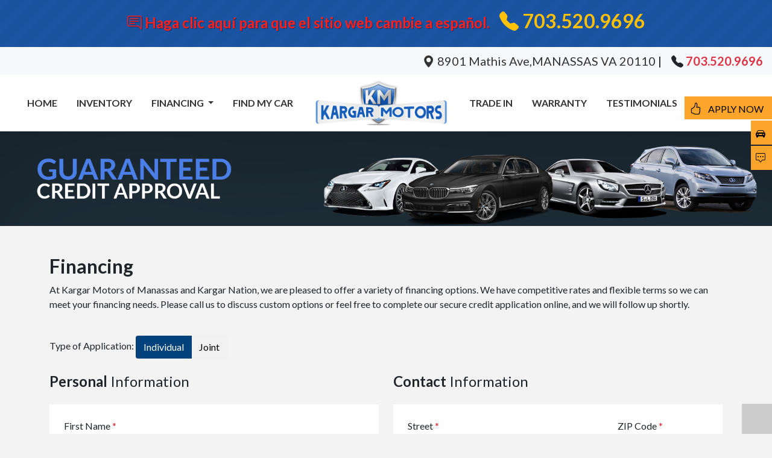

--- FILE ---
content_type: text/html; charset=utf-8
request_url: https://www.kargarmotors.com/secured-application/get-approved/496541?MakeID=6&ModelID=80&ModelYear=2018
body_size: 19213
content:

<!doctype html>
<!--[if IE 7 ]> <html lang="en" class="ie7"> <![endif]-->
<!--[if IE 8 ]> <html lang="en" class="ie8"> <![endif]-->
<!--[if IE 9 ]> <html lang="en" class="ie9"> <![endif]-->
<!--[if (gt IE 9)|!(IE)]><!-->
<html lang="en">
<!--<![endif]-->
 


<head>
    <title></title>
    <meta charset="utf-8" />  
    <meta name="viewport" content="width=device-width, initial-scale=1, maximum-scale=1, user-scalable=no">
    <meta name="description" content="" />
    <meta name="keywords" content="" />
    <meta name="author" content="Kargar Motors of Manassas" />

    <link rel="shortcut icon" href="/Content/images/favicon.ico" type="image/x-icon" />
    <!-- Bootstrap core CSS -->
    <link href="/Content/css/bootsrap5-css/css/bootstrap.min.css?v=1" rel="stylesheet">

    <!-- Custom styles for this template -->
   
    <link href="/Content/css/sms-v2.css?v=1" rel="stylesheet">
    <link href="/Content/css/jquery.fancybox.css?v=1" rel="stylesheet">
    <link href="/Content/css/kargarmotors-v2.css?v=4" rel="stylesheet">
    <script type="text/javascript" src="/Scripts/jquery.min.js"></script>
    <script type="text/javascript" src="https://snapshot.carfax.com/latest/snapshot.js"></script>
    
   

    <style type='text/css'>
        .capital-one-prequalification-button {
            display: none;
        }
    </style>
    <script async src="https://auto-digital-retail.capitalone.com/loader.js" charset="utf-8"></script>
</head>
<body>
    <!--Header-->
    <header>

    <link href="/Content/css/language-footer.css" rel="stylesheet">

<style>
    .inner-lan {
        background-color: #1a54a2;
        background-image: url("data:image/svg+xml,%3Csvg width='40' height='40' viewBox='0 0 40 40' xmlns='http://www.w3.org/2000/svg'%3E%3Cg fill='%23195099' fill-opacity='0.4' fill-rule='evenodd'%3E%3Cpath d='M0 40L40 0H20L0 20M40 40V20L20 40'/%3E%3C/g%3E%3C/svg%3E");
    }
        .inner-lan .text-danger {
            color: #ff1e1e !important;
            text-shadow: 1px 1px 1px #113362;
        }
        .spn-lang .goog-te-gadget .goog-te-combo {
            width: 100% !important;
            padding: 7px !important;
            border-radius: 0px !important;
            border: none !important;
        }

    .goog-logo-link {
        display: none !important;
    }

    .goog-te-gadget {
        color: transparent !important;
    }

        .goog-te-gadget .goog-te-combo {
            color: #333 !important;
        }
    @media all and (max-width:1170px) {
        .inner-lan i {
            font-size: 20px;
           
        }
        .inner-lan h2 {
            font-size: 20px;
            padding-top: 13px;
        }
    }
    @media all and (max-width:896px) {
        .inner-lan i {
            font-size: 20px;
        }

        .inner-lan h2 {
            font-size: 16px !important;
            
        }
    }
    @media all and (max-width:640px) {
       

        .inner-lan h2 {
            padding-top: 0px;
        }
    }
</style>

<div>
    <button class="button-social"><i class="fa fa-angle-left" aria-hidden="true"></i></button>
    <div class="inner-lan py-3">
        <div class="container">
            <div class="row ">
                <div class=" d-flex flex-column flex-sm-row justify-content-md-center">

                    <div>
                        <h2 class="fs-4  fw-bold text-danger pt-2">
                            
                            <i class="bi bi-chat-right-text"></i> Haga clic aquí para que el sitio web cambie a español.
                        </h2>

                    </div>
                   
                    <div class="spn-lang">

                        <div id="google_translate_element"></div>
                     
                        <script>
                            function googleTranslateElementInit() {
                                new google.translate.TranslateElement({ pageLanguage: 'en', includedLanguages: 'es,en', autoDisplay: false }, 'google_translate_element');
                                //var a = document.querySelector("#google_translate_element select");
                                //var $googleDiv = $("#google_translate_element .skiptranslate");
                                //var $googleDivChild = $("#google_translate_element .skiptranslate div");
                                //$googleDivChild.next().remove();

                                //$googleDiv.contents().filter(function () {
                                //    return this.nodeType === 3 && $.trim(this.nodeValue) !== '';
                                //}).remove();
                                //a.dispatchEvent(new Event('change'));
                                //a.selectedIndex = 0;
                                //a.dispatchEvent(new Event('change'));
                            }

                        </script>
                        <script src="//translate.google.com/translate_a/element.js?cb=googleTranslateElementInit"></script>

                    </div>
                    <div>
                        <h2 class="ps-3"> <i class="bi bi-telephone-fill faa-vertical text-warning"> </i><a class="link-warning fw-bolder" href="tel: 703.520.9696">703.520.9696</a></h2>
                    </div>
                </div>
            </div>
        </div>

    </div>
</div>


        <section class=" topBar py-2 ">
            <div class="container-1600">

                <div class="row">

                    <div class="col-12 fs-5">
                        <div>

                            <div class="d-inline float-end ms-3">
                                <i class="bi bi-telephone-fill faa-vertical text-dark"> </i><a class="text-danger fw-bolder" href="tel: 703.520.9696">703.520.9696</a>
                            </div>
                            <div class="faa-parent d-inline animated-hover d-none d-md-block float-end ms-3">




<a class="address-header-color" target="_blank" href="https://www.google.com/maps/search/?api=1&query=Kargar Motors of Manassas 8901 Mathis Ave MANASSAS, VA 20110">
    <i class="bi bi-geo-alt-fill"></i> 8901 Mathis Ave,MANASSAS VA 20110
</a>
 |
                            </div>
                        </div>

                    </div>
                </div>
            </div>
        </section>
        <nav class="navbar navbar-expand-lg top-nav  navbar-light bg-light">
            <div class="container-fluid">
                <a class="navbar-brand float-start d-lg-none" href="/">
                    <img src="/content/images/kargarmotors-v2/logo.png" alt="">
                </a>
                <button class="navbar-toggler" type="button" data-bs-toggle="collapse" data-bs-target="#navbarNav" aria-controls="navbarNav" aria-expanded="false" aria-label="Toggle navigation">
                    <span class="navbar-toggler-icon"></span>
                </button>
                <div class="collapse navbar-collapse" id="navbarNav">
                    <ul class="navbar-nav mx-auto">
                        <li><a class=" fw-bold nav-item nav-link  " data-hover="Home" href="/">HOME </a></li>
                        <li><a class=" fw-bold nav-item nav-link" href="/used-cars">INVENTORY</a></li>
                        <li class="fw-bold nav-item dropdown">
                            <a class="nav-link dropdown-toggle" href="#" id="navbarDropdown" role="button" data-bs-toggle="dropdown" aria-expanded="false">
                                FINANCING
                            </a>
                            <ul class="dropdown-menu" aria-labelledby="navbarDropdown">

                                <li><a class="dropdown-item" href="/secured-application/get-approved">Financing</a></li>
                                <li><a class="dropdown-item" href="/capital-one-qualified">Get pre-qualified with Capital One</a></li>


                            </ul>
                        </li>

                        <li><a class=" fw-bold nav-item nav-link" href="/car-finder">FIND MY CAR</a></li>
                        <a class="navbar-brand d-none d-lg-block" href="/">
                            <img src="/content/images/kargarmotors-v2/logo.png" alt="">
                        </a>
                            <li><a class=" fw-bold nav-item nav-link" href="/trade-appraisal">TRADE IN</a></li>

                        <li><a class=" fw-bold nav-item nav-link" href="/warranty">WARRANTY</a></li>

                            <li><a class=" fw-bold nav-item nav-link" href="/testimonials">TESTIMONIALS</a></li>
                        <li><a class=" fw-bold nav-item nav-link" href="/contact-us">CONTACT</a></li>
                    </ul>
                </div>
            </div>
        </nav>


    </header>

    <div class="innerBanner">
        <img class="center-block img-fluid" src="/Content/images/kargarmotors-v2/innerHeader.jpg?time=1/16/2026 1:27:50 PM" />
    </div>

    <!--banner Section-->


    <div>

        

<script type="text/javascript" src="/Scripts/js-webshim/minified/polyfiller.js"></script>

<style>
    .capthua-loan img {
        width: 110px;
    }
    .capthua-loan a {
        background-color: #000;
        color: #fff;
        padding: 5px 10px;
        position: absolute;
        top: 25px;
        left: 120px;
        
    }

    .capthua-loan input {
        padding: 0.375rem 0.75rem;
        font-size: 1rem;
        font-weight: 400;
        line-height: 1.5;
        border-radius: 0px !important;
        color: #212529;
        background-color: #fff;
        background-clip: padding-box;
        border: 1px solid #ced4da;
        -webkit-appearance: none;
        -moz-appearance: none;
        appearance: none;
        border-radius: 0.25rem;
        transition: border-color .15s ease-in-out,box-shadow .15s ease-in-out;
        margin-top: 10px;
    }
    .customcssbox {
        
        font-size: 1rem;
        font-weight: 400;
        line-height: 1.5;
        color: #212529;
        background-color: #fff;
        background-clip: padding-box;
        border: 1px solid #ced4da;
    }
    .customcssbox:focus-visible {
        border: 1px solid #ced4da;
    }
    .search-form {
        background-color:#fff;
    }
    .loanform .btn.active, .carfindpills .show > .nav-link {
        color: #fff;
        background-color: #01427c;
    }

    .loanform .btn {
        background-color: #f1f1f1;
        color: #000;
    }
</style>
<section class="content container py-5">
    <form name="Credit_Request" class="row" method="post" id="loan_form">
        <div class="div-tradeform-container">
            <h2 class="fw-bolder">Financing</h2>
            <p> At Kargar Motors of Manassas and Kargar Nation, we are pleased to offer a variety of financing options. We have competitive rates and flexible terms so we can meet your financing needs. Please call us to discuss custom options or feel free to complete our secure credit application online, and we will follow up shortly. </p>
            <section class="welcome-wrap pt-4 sm-horizontal-15">
                <div class="col-12 col-sm-12 col-md-12 col-lg-12 col-xl-12 col-xxl-12">
                    Type of Application:
                    <div class="btn-group btn-loan-type loanform">
                        <button class="btn active">Individual</button>
                        <button class="btn " id="JointAccount">Joint</button>
                        <input type="hidden" id="CoApplicantExist" name="CoApplicantExist" />
                    </div>
                </div>
                <div class="row">
                    <div class="col-12 col-sm-12 col-md-12 col-lg-6 col-xl-6 col-xxl-6 welcome   padding-bottom-40 scroll_effect fadeInUp">
                        <h4 class="py-4 mb-0"><strong>Personal</strong> Information</h4>
                        <div class="search-form p-4 padding-vertical-20 ">
                            <div class="select-wrapper row gy-3">
                                <div class="col-12 col-sm-12 col-md-12 col-lg-12 col-xl-12 col-xxl-12">
                                    <label for="inputEmail4" class="form-label">
                                        First Name
                                        <span class="text-danger">*</span>
                                    </label>
                                    <div class="my-dropdown">
                                        <input class="full-width form-control rounded-0" type="text" name="ApplicantFirstName" id="ApplicantFirstName" required>
                                        <input type="hidden" name="HostURL" id="HostURL" value="http://">

                                    </div>
                                </div>
                                
                                <div class="col-12 col-sm-12 col-md-12 col-lg-12 col-xl-12 col-xxl-12">
                                    <label for="inputEmail4" class="form-label">
                                        Last Name
                                        <span class="text-danger">*</span>
                                    </label>
                                    <div class="my-dropdown">
                                        <input class="full-width form-control rounded-0" type="text" name="ApplicantLastName" id="ApplicantLastName" required>
                                    </div>
                                </div>
                                <div class="col-6 col-sm-6 col-md-4 col-lg-4 col-xl-4 col-xxl-4">
                                    <label for="inputEmail4" class="form-label">
                                        SSN
                                        <span class="text-danger">*</span>
                                    </label>
                                    <div class="my-dropdown">
                                        <input class="full-width form-control rounded-0" type="text" name="ApplicantSSN" id="ApplicantSSN" required>
                                    </div>
                                </div>
                                
                                
                                <div class="col-12 col-sm-6 col-md-8 col-lg-8 col-xl-8 col-xxl-8">
                                    <label for="inputEmail4" class="form-label">
                                        Date Of Birth
                                        <span class="text-danger">*</span>
                                    </label>
                                    <div class="my-dropdown phone row mx-0 gap-1">

                                        <input type="number" class="form-control col rounded-0" name="ApplicantDOB1" id="ApplicantDOB1" min="1" max="12" placeholder="MM" required>

                                        <input type="number" class="form-control col rounded-0" name="ApplicantDOB2" id="ApplicantDOB2" min="1" max="31" placeholder="DD" required>

                                        <input type="number" class="form-control col rounded-0" name="ApplicantDOB3" id="ApplicantDOB3" min="1901" max="2015" placeholder="YYYY" required>

                                    </div>
                                </div>
                                
                            </div>





                        </div>

                        <h4 class="py-4 mb-0 fw-bolder">Residence</h4>
                        <div class="search-form p-4 padding-vertical-20">
                            <div class="select-wrapper row gy-3">
                                <div class="col-6 col-sm-6 col-md-6 col-lg-6 col-xl-6 col-xxl-6">
                                    <label for="inputEmail4" class="form-label">
                                        Living
                                    </label>

                                    <select class="css-dropdowns form-select rounded-0" id="LivingStatusID" name="ApplicantLivingStatusID">
                                        <option value="1">Rent</option>
                                        <option value="2">Own</option>
                                        <option value="3">Live with parents</option>
                                        <option value="4">Live with relatives</option>
                                        <option value="5">Other</option>
                                    </select>

                                </div>
                                <div class="col-6 col-sm-6 col-md-6 col-lg-6 col-xl-6 col-xxl-6">
                                    <label for="inputEmail4" class="form-label">
                                        Rent/Mortgage
                                    </label>
                                    <span class="text-danger">*</span>
                                    <div class="my-dropdown">
                                        <input class="full-width form-control rounded-0" type="number" name="ApplicantRentOrMortgage" id="ApplicantRentOrMortgage" required>
                                    </div>
                                </div>

                                <div class="col-12 col-sm-12 col-md-6 col-lg-6 col-xl-6 col-xxl-6">
                                    <label for="inputEmail4" class="form-label">
                                        Time At Address
                                    </label>
                                    <span class="text-danger">*</span>
                                    <div class="my-dropdown timeat row mx-0 gap-1">
                                        <input type="number" class="form-control col rounded-0" placeholder="Years" name="ApplicantTimeatAddressYears" id="ApplicantTimeatAddressYears" required>
                                        <input type="number" class="form-control col rounded-0" placeholder="Months" name="ApplicantTimeatAddressMonths" id="ApplicantTimeatAddressMonths">
                                    </div>
                                </div>
                            </div>
                        </div>
                        <h4 class="py-4 mb-0 fw-bolder">How Did You Hear About Us?</h4>
                        <div class="search-form p-4 padding-vertical-20">
                            <div class="select-wrapper row gy-3">
                                <label for="inputEmail4" class="form-label">
                                  Source
                                </label>
                                <select title="Source" class="css-dropdowns form-select rounded-0" id="LeadSourceID" name="LeadSourceID">
                                    <option>Source</option>
                                        <option value="249"> ACE SPFI </option>
                                        <option value="279"> Alis Marketing New Lead </option>
                                        <option value="281"> capital one </option>
                                        <option value="278"> Capital One Auto Navigator </option>
                                        <option value="286"> DealerSmart </option>
                                        <option value="307"> KarGar Leads - Rescue Leads </option>
                                        <option value="280"> KARGAR MOTORS WALK IN </option>
                                        <option value="285"> Noor Marketing </option>
                                        <option value="255"> OFFER UP </option>
                                        <option value="104"> Cargurus.com </option>
                                        <option value="45"> AutoTrader.com </option>
                                        <option value="107"> CARFAX, INC </option>
                                        <option value="2"> Cars.com </option>
                                        <option value="172"> Carketa.com </option>
                                        <option value="202"> Carloans.com </option>
                                        <option value="17"> Carsforsale.com </option>
                                        <option value="6"> Chat Service </option>
                                        <option value="4"> Craigslist </option>
                                        <option value="149"> CUDL AutoSMART </option>
                                        <option value="106"> Dealer Website </option>
                                        <option value="141"> dealercarsearch.com </option>
                                        <option value="23"> Dealers Cloud </option>
                                        <option value="53"> Edmunds </option>
                                        <option value="140"> FACEBOOK MARKET PLACE </option>
                                        <option value="18"> Google </option>
                                        <option value="51"> Hammer </option>
                                        <option value="148"> kbb.com </option>
                                        <option value="22"> Newspaper </option>
                                        <option value="12"> Other </option>
                                        <option value="11"> Radio </option>
                                        <option value="8"> Referral </option>
                                        <option value="7"> Repeat Customer </option>
                                        <option value="19"> TrueCar </option>
                                        <option value="9"> Walk-in </option>
                                        <option value="3"> Website </option>
                                </select>

                            </div>
                        </div>
                    </div>

                    <div class="col-12 col-sm-12 col-md-12 col-lg-6 col-xl-6 col-xxl-6 md-md-padding-right-none  md-padding-left-15  padding-bottom-40 scroll_effect fadeInUp" data-wow-delay='.2s' style="z-index:100">
                        <h4 class="py-4 mb-0"><strong>Contact</strong> Information</h4>
                        <div class="search-form p-4 padding-vertical-20">
                            <div class="select-wrapper row gy-3">
                                <div class="col-6 col-sm-6 col-md-8 col-lg-8 col-xl-8 col-xxl-8">
                                    <label for="inputEmail4" class="form-label">
                                        Street
                                        <span class="text-danger">*</span>
                                    </label>
                                    <div class="my-dropdown">
                                        <input class="full-width form-control rounded-0" type="text" name="ApplicantStreetAddress" id="ApplicantStreetAddress" required>
                                    </div>
                                </div>
                                <div class="col-6 col-sm-6 col-md-4 col-lg-4 col-xl-4 col-xxl-4   padding-none  sm-margin-horizontal-15 xs-margin-horizontal-15">
                                    <label for="inputEmail4" class="form-label">
                                        ZIP Code
                                        <span class="text-danger">*</span>
                                    </label>
                                    <div class="my-dropdown">
                                        <input class="full-width form-control rounded-0" type="text" name="ApplicantZipcode" id="ApplicantZipcode" required>

                                        

                                    </div>

                                </div>

                                <div class="col-6 col-sm-6 col-md-4 col-lg-4 col-xl-4 col-xxl-4">
                                    <label for="inputEmail4" class="form-label">
                                        City
                                        <span class="text-danger">*</span>
                                    </label>
                                    <div class="my-dropdown">
                                        <input class="full-width form-control rounded-0" type="text" name="ApplicantCity" id="ApplicantCity" required>
                                    </div>
                                </div>
                                <div class="col-6 col-sm-6 col-md-4 col-lg-3 col-xl-4 col-xxl-4">
                                    <label for="inputEmail4" class="form-label">
                                        State
                                        <span class="text-danger">*</span>
                                    </label>
                                    <div class="my-dropdown">
                                        <input class="full-width form-control rounded-0" type="text" name="ApplicantState" id="ApplicantState" required>
                                    </div>
                                </div>

                                <div class="col-6 col-sm-6 col-md-4 col-lg-5 col-xl-4 col-xxl-4">
                                    <label for="inputEmail4" class="form-label">
                                        Primary Phone
                                        <span class="text-danger">*</span>
                                    </label>
                                    <div class="my-dropdown phone">
                                        <input class="full-width form-control rounded-0" type="text" name="ApplicantPrimaryPhone" id="ApplicantPrimaryPhone" maxlength="15" required>
                                    </div>
                                </div>
                                <div class="col-6 col-sm-6 col-md-8 col-lg-8 col-xl-8 col-xxl-8">
                                    <label for="inputEmail4" class="form-label">
                                        Email
                                        <span class="text-danger">*</span>
                                    </label>
                                    <div class="my-dropdown">
                                        <input class="full-width form-control rounded-0" type="email" name="ApplicantEmailAddress" id="ApplicantEmailAddress" required>
                                    </div>
                                </div>
                                
                            </div>


                        </div>

                        <h4 class="py-4 mb-0"><strong>Employment</strong> Information</h4>
                        <div class="search-form p-4 padding-vertical-20">
                            <div class="select-wrapper row gy-3">
                                <div class="col-12 col-sm-8 col-md-8 col-lg-8 col-xl-8 col-xxl-8">
                                    <label for="inputEmail4" class="form-label">
                                        Name
                                        <span class="text-danger">*</span>
                                    </label>
                                    <div class="my-dropdown">
                                        <input class="full-width form-control rounded-0" type="text" name="ApplicantEmploymentName" id="ApplicantEmploymentName" required>
                                    </div>
                                </div>
                                <div class="col-12 col-sm-6 col-md-4 col-lg-4 col-xl-4 col-xxl-4">
                                    <label for="inputEmail4" class="form-label">
                                        Job Title
                                        <span class="text-danger">*</span>
                                    </label>
                                    <div class="my-dropdown">
                                        <input class="full-width form-control rounded-0" type="text" name="ApplicantEmpJobTitle" id="AppicantEmpJobTitle" required>
                                    </div>
                                </div>
                                <div class="col-6 col-sm-6 col-md-4 col-lg-4 col-xl-4 col-xxl-4">
                                    <label for="inputEmail4" class="form-label">
                                        Phone
                                    </label>
                                    <div class="my-dropdown phone">
                                        <input class="full-width form-control rounded-0" type="text" name="ApplicantEmploymentPhone" id="ApplicantEmploymentPhone" maxlength="15">
                                    </div>
                                </div>
                                
                                <!--<div class="col-6 col-sm-6 col-md-2 col-lg-2 col-xl-2 col-xxl-2 padding-none  sm-margin-horizontal-15 xs-margin-horizontal-15">
                                    <label for="inputEmail4" class="form-label">
                                        ZIP Code
                                    </label>
                                    <div class="my-dropdown">
                                        <input class="full-width form-control rounded-0" type="text" name="ApplicantEmploymentZipcode" id="ApplicantEmploymentZipcode" value="">-->
                                        
                                    <!--</div>
                                </div>
                                <div class="col-6 col-sm-6 col-md-4 col-lg-4 col-xl-4 col-xxl-4">
                                    <label for="inputEmail4" class="form-label">
                                        City
                                    </label>
                                    <div class="my-dropdown">
                                        <input class="full-width form-control rounded-0" type="text" name="ApplicantEmploymentCity" id="ApplicantEmploymentCity" value="">
                                    </div>
                                </div>
                                <div class="col-6 col-sm-6 col-md-4 col-lg-4 col-xl-4 col-xxl-4">
                                    <label for="inputEmail4" class="form-label">
                                        State
                                    </label>
                                    <div class="my-dropdown">
                                        <input class="full-width form-control rounded-0" type="text" name="ApplicantEmploymentState" id="applicantemploymentstate" value="">
                                    </div>
                                </div>-->
                                <div class="col-6 col-sm-6 col-md-4 col-lg-4 col-xl-4 col-xxl-4">
                                    <label for="inputEmail4" class="form-label">
                                        Income
                                    </label>
                                    <span class="text-danger">*</span>
                                    <div class="my-dropdown">
                                        <input class="full-width form-control rounded-0" type="text" name="ApplicantEmploymentGrossIncome" id="ApplicantEmploymentGrossIncome" maxlength="10" required>
                                    </div>
                                </div>
                                <div class="col-12 col-sm-12 col-md-4 col-lg-4 col-xl-4 col-xxl-4">
                                    <label for="inputEmail4" class="form-label">
                                        &nbsp;
                                    </label>
                                    <div class="my-dropdown">
                                        <select class="css-dropdowns form-select rounded-0" name="ApplicantEmploymentIsMonthly" id="ApplicantEmploymentIsMonthly">
                                            <option value="True">Monthly</option>
                                            <option value="False">Yearly</option>
                                        </select>
                                    </div>
                                </div>
                                <div class="col-12 col-sm-12 col-md-6 col-lg-6 col-xl-6 col-xxl-6">
                                    <label for="inputEmail4" class="form-label">
                                        Employment Length
                                    </label>
                                    <div class="my-dropdown phone row mx-0 gap-1">
                                        <select name="ApplicantEmploymentInYears" class="form-select col rounded-0" id="ApplicantEmploymentInYears">
                                            <option>Years</option>
                                            <option value="0">Year: 0</option>
                                            <option value="1">Year: 1</option>
                                            <option value="2">Years:2</option>
                                            <option value="3">Years:3</option>
                                            <option value="4">Years:4</option>
                                            <option value="5">Years:5</option>
                                            <option value="6">Years:6</option>
                                            <option value="7">Years:7</option>
                                            <option value="8">Years:8</option>
                                            <option value="9">Years:9</option>
                                            <option value="10">Years:10</option>
                                        </select>
                                        <select name="ApplicantEmploymentInMonths" class="form-select col rounded-0" id="ApplicantEmploymentInMonths">
                                            <option>Months</option>
                                            <option value="0">Month: 0</option>
                                            <option value="1">Month: 1</option>
                                            <option value="2">Months:2</option>
                                            <option value="3">Months:3</option>
                                            <option value="4">Months:4</option>
                                            <option value="5">Months:5</option>
                                            <option value="6">Months:6</option>
                                            <option value="7">Months:7</option>
                                            <option value="8">Months:8</option>
                                            <option value="9">Months:9</option>
                                            <option value="10">Months:10</option>
                                            <option value="11">Months:11</option>
                                        </select>
                                    </div>
                                </div>
                            </div>
                        </div>
                    </div>
                </div>
                <div class="row">
                    <div class="col-12 col-sm-12 col-md-12 col-lg-6 col-xl-6 col-xxl-6 welcome  padding-bottom-40 scroll_effect fadeInUp">
                        
                    </div>
                    <!--<div class="col-12 col-sm-12 col-md-12 col-lg-6 col-xl-6 col-xxl-6 md-md-padding-right-none  md-padding-left-15  padding-bottom-40 scroll_effect fadeInUp" data-wow-delay='.2s' style="z-index:100">
                        <h4 class="py-4 mb-0"><strong>Previous</strong> Employment Information</h4>
                        <div class="search-form p-4">
                            <div class="select-wrapper row gy-3">
                                <div class="col-6 col-sm-6 col-md-4 col-lg-4 col-xl-4 col-xxl-4">
                                    <label for="inputEmail4" class="form-label">
                                        Name</label>
                                        <div class="my-dropdown">
                                            <input class="full-width form-control rounded-0" type="text" name="ApplicantPrvEmploymentName" id="ApplicantPrvEmploymentName" value="">
                                        </div>
</div>
                                <div class="col-6 col-sm-6 col-md-4 col-lg-4 col-xl-4 col-xxl-4">
                                    <label for="inputEmail4" class="form-label">
                                        Job Title</label>
                                        <div class="my-dropdown">
                                            <input class="full-width form-control rounded-0" type="text" name="ApplicantPrvEmploymentJobTitle" id="ApplicantPrvEmploymentJobTitle" value="">
                                        </div>
</div>
                                <div class="col-6 col-sm-6 col-md-4 col-lg-4 col-xl-4 col-xxl-4">
                                    <label for="inputEmail4" class="form-label">
                                        Phone</label>
                                        <div class="my-dropdown phone">
                                            <input class="full-width form-control rounded-0" type="text" name="ApplicantPrvEmployeePhone" id="ApplicantPrvEmployeePhone" maxlength="15" value="">
                                        </div>
</div>
                                <div class="col-6 col-sm-6 col-md-6 col-lg-6 col-xl-6 col-xxl-6">
                                    <label for="inputEmail4" class="form-label">
                                        Street</label>
                                        <div class="my-dropdown">
                                            <input class="full-width form-control rounded-0" type="text" name="ApplicantPrvEmploymentStreetAddress" id="ApplicantPrvEmploymentStreetAddress" value="">
                                        </div>
</div>
                                <div class="col-6 col-sm-6 col-md-2 col-lg-2 col-xl-2 col-xxl-2   padding-none  sm-margin-horizontal-15 xs-margin-horizontal-15">
                                    <label for="inputEmail4" class="form-label">
                                        ZIP Code</label>
                                        <div class="my-dropdown">
                                            <input class="full-width form-control rounded-0" type="text" name="ApplicantPrvEmployeeZipcode" id="ApplicantPrvEmployeeZipcode" value="">-->
                                            
                                        <!--</div>
</div>
                                <div class="col-6 col-sm-6 col-md-4 col-lg-4 col-xl-4 col-xxl-4">
                                    <label for="inputEmail4" class="form-label">
                                        City</label>
                                        <div class="my-dropdown">
                                            <input class="full-width form-control rounded-0" type="text" name="ApplicantPrvCity" id="ApplicantPrvCity" value="">
                                        </div>
</div>
                                <div class="col-6 col-sm-6 col-md-4 col-lg-4 col-xl-4 col-xxl-4">
                                    <label for="inputEmail4" class="form-label">
                                        State</label>
                                        <div class="my-dropdown">
                                            <input class="full-width form-control rounded-0" type="text" name="ApplicantPrvState" id="ApplicantPrvState" value="">
                                        </div>
</div>
                                <div class="col-6 col-sm-6 col-md-4 col-lg-4 col-xl-4 col-xxl-4">
                                    <label for="inputEmail4" class="form-label">
                                        Income</label>
                                        <div class="my-dropdown">
                                            <input class="full-width form-control rounded-0" type="text" name="ApplicantPrvGrossIncome" id="ApplicantPrvGrossIncome" maxlength="10" value="">
                                        </div>
</div>
                                <div class="col-5 col-sm-6 col-md-4 col-lg-4 col-xl-4 col-xxl-4">
                                    <label for="inputEmail4" class="form-label">
                                        &nbsp;</label>
                                        <div class="my-dropdown">
                                            <select class="css-dropdowns form-select rounded-0" name="ApplicantPrvEmploymentIsMonthly" id="ApplicantPrvEmploymentIsMonthly">
                                                <option value="True">Monthly</option>
                                                <option value="False">Yearly</option>
                                            </select>
                                        </div>
</div>

                                <div class="col-7 col-sm-6 col-md-6 col-lg-6 col-xl-6 col-xxl-6">
                                    <label for="inputEmail4" class="form-label">
                                        Employment Length</label>
                                        <div class="my-dropdown phone row mx-0 gap-1">
                                            <select name="ApplicantPrvEmploymentInYears" class="form-select col rounded-0" id="ApplicantPrvEmploymentInYears">
                                                <option>Years</option>
                                                <option value="1">Year: 1</option>
                                                <option value="2">Years:2</option>
                                                <option value="3">Years:3</option>
                                                <option value="4">Years:4</option>
                                                <option value="5">Years:5</option>
                                                <option value="6">Years:6</option>
                                                <option value="7">Years:7</option>
                                                <option value="8">Years:8</option>
                                                <option value="9">Years:9</option>
                                                <option value="10">Years:10</option>
                                            </select>
                                            <select name="ApplicantPrvEmploymentInMonths" class="form-select col rounded-0" id="ApplicantPrvEmploymentInMonths">
                                                <option>Months</option>
                                                <option value="1">Month: 1</option>
                                                <option value="2">Months:2</option>
                                                <option value="3">Months:3</option>
                                                <option value="4">Months:4</option>
                                                <option value="5">Months:5</option>
                                                <option value="6">Months:6</option>
                                                <option value="7">Months:7</option>
                                                <option value="8">Months:8</option>
                                                <option value="9">Months:9</option>
                                                <option value="10">Months:10</option>
                                                <option value="11">Months:11</option>
                                            </select>
                                        </div>
</div>
                            </div>
                        </div>-->
                        <!--invetory ends-->
                    <!--</div>-->
                </div>
              
               
               
                <div id="divCopApplicant"></div>
                <div class="row">
                    <div class="col-12 col-sm-12 col-md-12 col-lg-12 col-xl-12 col-xxl-12 welcome  padding-bottom-40 scroll_effect fadeInUp">
                        <h4 class="py-4 mb-0"><strong>Acknowledgement</strong> and Consent</h4>
                        <div class="search-form p-4 padding-vertical-20">
                            <div class="select-wrapper row gy-3">
                                <div class="col-12 col-sm-12 col-md-12 col-lg-12 col-xl-12 col-xxl-12">
                                    <textarea name="txtTermsDetail" rows="2" class="full-width form-control rounded-0" id="txtTermsDetail">
                                        If you're a resident of California, Maine, Massachusetts, New York, Ohio, Rhode Island, Vermont, Washington, or Wisconsin, please scroll down to read the notice called for under the law of your state. By submitting this application, you represent that you've read the notice   under the law of your state.

                                        CALIFORNIA RESIDENTS: A married applicant may apply for an individual account.

                                        MAINE RESIDENTS: Consumer reports (credit reports) may be obtained in connection with this application.

                                        If you request, the creditor will inform you:
                                        (1)whether or not consumer reports were obtained, and
                                        (2) if reports were obtained, the names and addresses of the consumer reporting agencies (credit bureaus) that furnished the reports. You have the right to choose the agent and insurer for the insurance   by this transaction, but the insurer must be approved by the creditor.

                                        MASSACHUSETTS RESIDENTS: Massachusetts law prohibits discrimination on the basis of marital status or sexual orientation.

                                        NEW YORK RESIDENTS: A consumer credit report may be requested in connection with this application or in connection with updates, renewals, extensions or enforcement of any credit granted as a result of this application. Upon your request, the creditor will inform you whether or not a consumer credit report was requested, and if so, the name and address of the agency that furnished such report.

                                        OHIO RESIDENTS: The Ohio laws against discrimination require that all creditors make credit equally available to all credit worthy customers, and that credit reporting agencies maintain separate credit histories on each individual upon request. The Ohio Civil Rights Commission administers compliance with this law.

                                        RHODE ISLAND RESIDENTS: A consumer credit report may be requested in connection with this application.

                                        VERMONT RESIDENTS: I authorize the creditor to obtain credit reports on an ongoing basis about me from credit reporting agencies in connection with this extension of credit transaction. The creditor may obtain credit reports about me on an ongoing basis in connection with this extension of credit transaction for any one or more of the following reasons:
                                        (1) reviewing the account;
                                        (2) increasing the credit line on the account;
                                        (3) taking collection action on the account; or,
                                        (4) any other legitimate purposes associated with the account.

                                        WASHINGTON RESIDENTS: Please advise us if the creditor should investigate your credit references and/or credit history under another name.

                                        MARRIED WISCONSIN RESIDENTS: No provision of a marital property agreement, a unilateral settlement agreement under Wis. Stat. §766.59, or a court decree under Wis. Stat. §766.70 adversely affects the interest of the creditor unless the creditor, prior to the time the credit is granted, is furnished a copy of the agreement, statement or decree, or has actual knowledge of the adverse provision.
                                    </textarea>
                                </div>
                            </div>
                            <div class="select-wrapper mt-3">
                                <div class="form-group col-12 col-sm-12 col-md-12 col-lg-12 col-xl-12 col-xxl-12">
                                    <label for="message" class="form-label">Comments</label>
                                    <textarea id="Comments" name="Comments" class="form-control rounded-0" placeholder="Comments"></textarea>

                                </div>

                                <div class="form-element">
                                    <div class="form-check form-check-inline">
                                        <input type="hidden" class="form-control" name="form" value="Credit_Request" />
                                        <input type="checkbox" class="chk-absolute form-check-input mt-3 rounded-0" style="display:block;" name="chkAgree" id="chkAgree" />
                                        <label for="chkAgree" class="lbl-chk-absolute mt-3">
                                            <strong> I </strong>
                                            <input type="text" class="loan-agree-bottom rounded-0 customcssbox" required id="AgreementName" data-errormessage="Please click on left check box to agree" />
                                            certify that the above information is complete and accurate to the best of my knowledge. Creditors receiving this application will retain the application whether or not it is approved. Creditors may rely on this application in deciding whether to grant the requested credit. Incorrect statements may subject me to criminal penalties. I authorize the creditors to obtain credit reports about me on an ongoing basis during this credit transaction and to check my credit and employment history on an ongoing basis during the term of the credit transaction. If this application is approved, I authorize the creditor to give credit information about me to its affiliates.
                                        </label>
                                    </div>



                                </div>
                                <div class="form-group col-12 col-sm-12 col-md-12 col-lg-12 col-xl-12 col-xxl-12 ">
                                    <div class="bg-light p-2 mb-2">
                                        <div class="alert-sms mb-2">
                                            <span><i class="bi bi-exclamation-diamond"></i> Please check this checkbox before connecting!</span>
                                        </div>
                                        <div class="sms-text">
                                            <span class="form-check checkbox-xl">
                                                <input class="form-check-input agreeCheck " type="checkbox" value="" id="agree" unchecked="">

                                                <label for="agreeCheck" class="form-check-label">

                                                    <p class="ps-2">
                                                        By providing your mobile number, you agree to receive marketing and customer care messages from Kargar Motors of Manassas. Message frequency will vary based on your activity. Message and data rates may apply. Text STOP to opt out or HELP for assistance. <a href="/privacy-policy" class="link-primary">Privacy Policy</a> and <a href="/privacy-policy" class="link-primary">Terms and Conditions</a>.
                                                    </p>
                                                </label>
                                            </span>
                                        </div>
                                    </div>
                                </div>


                                <div class="form-group col-12 col-sm-12 col-md-12 col-lg-12 col-xl-12 col-xxl-12 ">
                                    <div class="row align-items-end">
                                        <div class="col-12 col-sm-12 col-md-6 col-lg-6 col-xl-6 col-xxl-6">
                                            <div class="capthua-loan position-relative">
                                                
                                            </div>
                                        </div>
                                        <div class="col-12 col-sm-12 col-md-6 col-lg-6 col-xl-6 col-xxl-6 text-end">
                                            <input type="submit" value="Submit" id="submit-button" class="find_new_vehicle md-button button-find fs-6  border-0 rounded-0 mt-3 px-4 py-2 buttonstyle3 text-white d-inline text-center">
                                        </div>
                                    </div>



                                </div>
                            </div>
                                </div>
                    </div>
                </div>
            </section>
        </div>

    </form>
</section>

<script type="text/javascript">

    var LivingStatusID = $('#LivingStatusID').val();
    var ApplicantMaritalStatus = $('#ApplicantMaritalStatus').val();
    var ApplicantContactRelationshipID = $('#ApplicantContactRelationshipID').val();
    var ApplicantAdditionalIncomeRecievedType = $('#ApplicantAdditionalIncomeRecievedType').val();
    var ApplicantEmploymentInYears = $('#ApplicantEmploymentInYears').val();
    var ApplicantEmploymentInMonths = $('#ApplicantEmploymentInMonths').val();



    var TradeInOwnerNo = $('#TradeInOwnerNo').val();
    var TradeInCondition = $('#TradeInCondition').val();
    var TradeInColorID = $('#TradeInColorID').val();

    var TradeInMileageStatusID = $('#TradeInMileageStatusID').val();
    var ApplicantEmploymentIsMonthly = $('#ApplicantEmploymentIsMonthly').val();

    var TradeLoanTermInYears = $('#TradeLoanTermInYears').val();





    if ('' != null && '' != '') {
        if ('' != LivingStatusID) {
            $('#LivingStatusID > option[value="' + '' + '"]').prop('selected', true);
        }
    }

    if ('' != null && '' != '') {
        if ('' != ApplicantMaritalStatus) {
            $('#ApplicantMaritalStatus > option[value="' + '' + '"]').prop('selected', true);
        }
    }

      if ('' != null && '' != '') {
          if ('' != ApplicantContactRelationshipID) {
            $('#ApplicantContactRelationshipID > option[value="' + '' + '"]').prop('selected', true);
        }
    }

      if ('' != null && '' != '') {
          if ('' != ApplicantAdditionalIncomeRecievedType) {
            $('#ApplicantAdditionalIncomeRecievedType > option[value="' + '' + '"]').prop('selected', true);
        }
    }


      if ('' != null && '' != '') {
          if ('' != ApplicantEmploymentInYears) {
            $('#ApplicantEmploymentInYears > option[value="' + '' + '"]').prop('selected', true);
        }
    }

      if ('' != null && '' != '') {
          if ('' != ApplicantEmploymentInMonths) {
            $('#ApplicantEmploymentInMonths > option[value="' + '' + '"]').prop('selected', true);
        }
    }

    ///////////////////////////////////////////////////////////////////////////////////////////////////////

     if ('' != null && '' != '') {
         if ('' != TradeInOwnerNo) {
              $('#TradeInOwnerNo > option[value="' + '' + '"]').prop('selected', true);
        }
    }


     if ('' != null && '' != '') {
         if ('' != TradeInCondition) {
             $('#TradeInCondition > option[value="' + '' + '"]').prop('selected', true);
        }
    }

     if ('' != null && '' != '') {
         if ('' != TradeInMileageStatusID) {
              $('#TradeInMileageStatusID > option[value="' + '' + '"]').prop('selected', true);
        }
    }

     if ('' != null && '' != '') {
         if ('' != ApplicantEmploymentIsMonthly) {
             $('#ApplicantEmploymentIsMonthly > option[value="' + '' + '"]').prop('selected', true);
        }
    }

        if ('' != null && '' != '') {
          if ('' != TradeLoanTermInYears) {
              $('#TradeLoanTermInYears > option[value="' + '' + '"]').prop('selected', true);
        }
    }
    
</script>

<script>
    $(window).load(function () {
        if ('' != null && '' != '') {
            if ('' == "True") {
                $('.btn-loan-type').click();
            }
        }

        if ('' != null && '' != '') {
            if ('' == "on") {
                $("#TradeIn").prop("checked", true);
                $('#TradeIn').change();
            }
        }

        if ('' != null && '' != '') {
            if ('' == "on") {
                $('#chkAgree').click();
            }
        }

        /////////////////////////////////////////////////////////////////////////////////////////////////////////

        var MakeID = '';
        var ModelID = '';

        var TradeInMakeID = '';
        var TradeInModelID = '';

        if (MakeID != '') {
            if (MakeID != 'Any Make') {
                GetModelsData(MakeID, ModelID);
            }
        }

        if (TradeInMakeID != '') {
            if (TradeInMakeID != 'Any Make') {
                GetTradeInModelsData(TradeInMakeID, TradeInModelID);
            }
        }

    });
</script>

<script>
    function GetModelsData(MakeID, ModelID) {
        $.ajax({
            url: '/WebPart/GetModelsDataJson',
            type: "GET",
            dataType: "JSON",
            data: { id: 0, MakeID: MakeID },
            success: function (result) {
                for (var i = 0; i < result.length; i++) {
                    $('#model-trade').append($("<option />").val(result[i].ModelID).text(result[i].Description));
                }
                $('#model-trade > option[value="' + ModelID + '"]').prop('selected', true);
            }
        });
    }

    function GetTradeInModelsData(MakeID, ModelID) {
        $.ajax({
            url: '/WebPart/GetModelsDataJson',
            type: "GET",
            dataType: "JSON",
            data: { id: 0, MakeID: MakeID },
            success: function (result) {
                for (var i = 0; i < result.length; i++) {
                    $('#tradein-model-trade').append($("<option />").val(result[i].ModelID).text(result[i].Description));
                }
                $('#tradein-model-trade > option[value="' + ModelID + '"]').prop('selected', true);
            }
        });
    }
</script>

<script>
    $('#submit-button').on("click", function () {
        if (document.getElementById('TradeIn').checked) {
            var tradein_model = $('#tradein-model-trade').val();
            var tradein_year = $('#TradeInYear').val();
            if (tradein_model == 'Any Model' && tradein_year > 0) {
                document.getElementById('tradein-model-trade').focus();
                alert('you must select model in trade in section.')
                return false;
            }
        }
    });
</script>
    </div>





    <!--Map and Car-->
    <section class="py-5 bg-white ft-bg">
        <div class="container-1600">
            <div class="row">
                <div class="col-12 col-sm-6 col-md-3 col-lg-3 col-xxl-3">

                    <a href=""><img class="img-fluid" src="/Content/images/kargarmotors-v2/logo.png" alt=""></a>
                    <p class="text-dark mb-1 mt-5 coptrights fw-light  text-md-start">
                        © 2026 | <a href="/privacy-policy" class="privacy text-secondary fw-light" role="button">Privacy Policy</a> | <a target="_blank" class="text-secondary" href="http://www.dealerscloud.com/">
                            Site built by DC
                        </a>
                        <div class="clearfix"></div>
                        <span class="text-secondary">Kargar Motors of Manassas does not share or sell contact information that is provided</span>
                        <div class="clearfix"></div>
                        <a class=" rounded-circle ms-0 mx-1" href="https://www.facebook.com" target="_blank"><i class="bi bi-facebook fs-3 mt-2"></i></a>
                </div>
                <div class="col-12 col-sm-6 col-md-3 col-lg-3 col-xxl-3">
                    <h5 class="fw-bold text-dark pt-3 pt-md-0 text-md-start text-uppercase footertitlesite">
                        Quick Links

                    </h5>
                    <div class="list-group">

                        <a href="/used-cars" class="list-group-item list-group-item-action border-0">Inventory</a>
                        <a href="/financing" class="list-group-item list-group-item-action border-0">Financing</a>
                        <a href="/warranty" class="list-group-item list-group-item-action border-0">warranty</a>
                        <a href="/testimonials" class="list-group-item list-group-item-action border-0">Testimonials</a>
                        <a href="/contact-us" class="list-group-item list-group-item-action border-0">Contact</a>
                    </div>
                </div>
                <div class="col-12 col-sm-6 col-md-3 col-lg-3 col-xxl-3">
                    <h5 class="fw-bold text-dark pt-3 pt-md-0  text-md-start text-uppercase footertitlesite">
                        Dealer's Information

                    </h5>
                    <p>



<a class="address-footer-color" target="_blank" href="https://www.google.com/maps/search/?api=1&query=Kargar Motors of Manassas 8901 Mathis Ave MANASSAS, VA 20110">
    8901 Mathis Ave <br> MANASSAS, VA 20110
</a>
                    </p>
                    <p>
                        <a class="text-dark" href="tel:703.520.9696">Tel:&nbsp;&nbsp;&nbsp;  703.520.9696</a>
                    </p>
                </div>
                <div class="col-12 col-sm-6 col-md-3 col-lg-3 col-xxl-3">
                    <h5 class="fw-bold text-dark pt-3 pt-md-0  text-md-start text-uppercase footertitlesite">
                        Business Hours
                    </h5>
                    <span>





<table class="table">
    <tbody>
        <tr>
            <th scope="row" class="w-25">Mon-Fri:</th>
            <td> 9.30 am - 8 p.m</td>
        </tr>
        <tr>
            <th scope="row">Sat:</th>
            <td>9.30 am - 8 p.m</td>
        </tr>
        <tr>
            <th scope="row">Sun:</th>
            <td>10.00 - 4.00</td>
        </tr>
    </tbody>
</table>


                    </span>
                </div>

                <!--Address-->
                <div class="row">
                    <div class="col-12 col-sm-12 col-md-12 col-lg-12 col-xl-12 col-xxl-12">
                        <hr class="borderfooter" />
                    </div>
                </div>

                <div class="row scroll_effect fadeIn  animated" data-wow-delay=".3s" style="visibility: visible; animation-delay: 0.1s;">
                    <div class="col-12 col-sm-12 col-md-8 col-lg-6 col-xl-6 col-xxl-6">

                        <p class="text-dark mb-0 fw-light text-center text-md-start">
                            Trademarks  are the property of  Kargar Motors of Manassas
                        </p>
                    </div>
                    <div class="col-12 col-sm-4 col-md-4 col-lg-6 col-xl-6 col-xxl-6">

                    </div>
                </div>
                <div class="back_to_top position-fixed text-white text-center pt-2 bg-dark"> <i class="bi bi-chevron-up"></i> </div>

            </div>
    </section>





<style>
    
    #comparebtn {
        transform: translateX(50%);
        background: #3a3a3a;
        right: 72px;
    }
    .countertext {
        left: -24px;
        top: -15px;
        width: 30px;
        height: 28px;
        line-height: 28px;
        box-shadow: -5px -2px 16px 2px rgb(179 179 179 / 75%);
        -webkit-box-shadow: -5px -2px 16px 2px rgb(179 179 179 / 75%);
        -moz-box-shadow: -5px -2px 16px 2px rgba(179,179,179,0.75);
    }
    .float-sm a:hover{
color:#fff;
    }
    .float-sm .fl-fl {
        background: #fca52a;
        width: 145px;
        right: -110px;
        z-index: 1000;
        -webkit-transition: all 0.25s ease;
        -moz-transition: all 0.25s ease;
        -ms-transition: all 0.25s ease;
        -o-transition: all 0.25s ease;
        transition: all 0.25s ease;
    }

    .float-sm .fl-fl:hover {
        right: 0;
    }
    #applylink {
        background-color: #fca52a;

        right: 0px;
    }

    .float-sm .float-fb {
        top: 160px;
    }

    .float-sm .float-tw {
        top: 200px;
    }

    .float-sm .float-gp {
        top: 242px;
    }
    @media all and (max-width : 767px) {
        #applylink {
            right: -110px;
        }
            #applylink:hover {
                right: 0;
            }
    }

</style>

<!-- Floating Social Media bar Starts -->
<div class="float-sm ">
    <a href="/secured-application/get-approved">
        <div class="fl-fl float-fb apply-link standard-icon-size standard-color-apply position-fixed  px-2 py-1" id="applylink">
            <span class="bi bi-hand-thumbs-up fs-5"></span>
            <span class="sticky-heading ms-2"> APPLY NOW</span>
        </div>
    </a>
    <a href="/used-cars">
        <div class="fl-fl float-tw standard-icon-size standard-color-other position-fixed text-uppercase px-2 py-2">
            <svg class="bi bi-car-front-fill" xmlns="http://www.w3.org/2000/svg" width="16" height="16" fill="currentColor" viewBox="0 0 16 16">
                <path fill-rule="evenodd" d="M2.52 3.515A2.5 2.5 0 0 1 4.82 2h6.362c1 0 1.904.596 2.298 1.515l.792 1.848c.075.175.21.319.38.404.5.25.855.715.965 1.262l.335 1.679c.033.161.049.325.049.49v.413c0 .814-.39 1.543-1 1.997V13.5a.5.5 0 0 1-.5.5h-2a.5.5 0 0 1-.5-.5v-1.338c-1.292.048-2.745.088-4 .088s-2.708-.04-4-.088V13.5a.5.5 0 0 1-.5.5h-2a.5.5 0 0 1-.5-.5v-1.892c-.61-.454-1-1.183-1-1.997v-.413a2.5 2.5 0 0 1 .049-.49l.335-1.68c.11-.546.465-1.012.964-1.261a.807.807 0 0 0 .381-.404l.792-1.848ZM3 10a1 1 0 1 0 0-2 1 1 0 0 0 0 2Zm10 0a1 1 0 1 0 0-2 1 1 0 0 0 0 2ZM6 8a1 1 0 0 0 0 2h4a1 1 0 1 0 0-2H6ZM2.906 5.189l.956-1.913A.5.5 0 0 1 4.309 3h7.382a.5.5 0 0 1 .447.276l.956 1.913a.51.51 0 0 1-.497.731c-.91-.073-3.35-.17-4.597-.17-1.247 0-3.688.097-4.597.17a.51.51 0 0 1-.497-.731Z" />
            </svg>
             
            <span class="sticky-heading mx-2"> INVENTORY</span>

        </div>
    </a>
        <a href="javascript:void(0)" class="smsBox-empty" data-toggle="modal" data-target="#smsModal1">
            <div class="fl-fl float-gp standard-icon-size standard-color-other position-fixed px-2 py-2">
                <i class="bi bi-chat-square-dots"></i>
                <span class="sticky-heading mx-2"> TEXT US</span>
            </div>
        </a>

<style>
    .sms-text {
        display: flex;
        flex-direction: row;
        place-items: flex-start baseline;
        align-items: baseline;
        gap: 1em;
        text-align: justify;
        text-justify: inter-word;
    }

    .checkbox-xl .form-check-input {
        scale: 1.5;
        margin-left: -15px;
        border-radius: 0px;
        box-shadow: none;
    }

    .alert-sms {
        font-size: 11px;
        color: #3090c2;
        text-shadow: 1px 1px 1px #fff;
        background-color: #d6f0ff;
        padding: 2px 5px;
        border-radius: 2px;
        border-left: 3px solid #75c9fb;
        color: #4085a8;
    }
    .sms-text a {
        color: #007BFF;
        font-weight: 700;
    }

        .sms-text a:hover {
            font-weight: 700;
            color: #007BFF;
        }
</style>
<!-- SMS Modal -->
<div class="modal fade " id="smsModal1" tabindex="-1" role="dialog" aria-labelledby="myModalLabel" aria-hidden="true">
    <div class="modal-dialog">
        <div class="modal-content text-modal" style="border: 5px solid rgb(226 210 31) !important;">
            <!-- Modal Header -->
            <div class="modal-header">
                <h5 class="modal-title text-uppercase text-center fw-bold">
                    text us  <span>:</span> +15716264410                </h5>
                <button type="button" class="btn-close" data-bs-dismiss="modal" aria-label="Close"></button>
            </div>


            <!-- Modal Body -->
            <div class="modal-body">
                <form id="Smsform" class="contact-sms-text row" role="form" action="/forms/ajax_form" method="post" onSubmit="return checkme();">

                    <fieldset id="contact_form-text">

                        <div class="form-group mb-3 position-relative">
                            <label class="fs-5 position-absolute" for="CellNo" style="top: 5px; left: 10px;"><i class="bi bi-phone"></i></label>
                            <input type="text" class="form-control ps-5" id="PhoneNumber" name="PhoneNumber" placeholder="Cell number i.e 555-867-5309" required="required" onkeyup="this.value=this.value.replace(/[^\d]/,'')" />

                        </div>
                        <div class="form-group mb-1 position-relative">
                            <label for="Message" class="position-absolute" style="top: 5px; left: 10px;"><i class="bi bi-question-circle"></i></label>
                            <textarea id="Message" name="Message" class="form-control ps-5" placeholder="Your Message" rows="2" required="required"> </textarea>

                        </div>
                        <div class="alert-sms mb-2">
                            <span><i class="bi bi-exclamation-diamond"></i> Please check this checkbox before connecting!</span>
                        </div>
                        <div class="sms-text overflow-auto">
                            <span class="form-check checkbox-xl">
                                <input class="form-check-input agreeCheck " type="checkbox" value="" id="agree" unchecked>

                                <label for="agreeCheck" class="form-check-label">

                                    <p class="ps-2">
                                        By providing your mobile number, you agree to receive marketing and customer care messages from Kargar Motors of Manassas. Message frequency will vary based on your activity. Message and data rates may apply. Text STOP to opt out or HELP for assistance. <a href="/privacy-policy" class="link-primary">Privacy Policy</a> and <a href="/privacy-policy" class="link-primary">Terms and Conditions</a>.
</p>
</label>
                            </span>
                        </div>
                        <input name="form" type="hidden" value="contact-sms-text">
                        <button id="submit_btn" disabled type="submit" class="btn fw-bold  mt-3 float-end buttonstyle7 fw-bold topbannerviewinventory">Connect</button>
                        <!--submit buttons-->

                    </fieldset>
                </form>


            </div>
        </div>
    </div>
</div>
<!--SMS Modal End-->
<!-- Thanks Model-->
<div class="modal fade" id="SMSPopup" tabindex="-1" aria-labelledby="exampleModalLabel" aria-hidden="true">
    <div class="modal-dialog">
        <div class="modal-content">
            <div class="modal-header">
                <h5 class="modal-title" id="exampleModalLabel">Your request has been submitted.</h5>
                <button type="button" class="btn-close" data-bs-dismiss="modal" aria-label="Close"></button>
            </div>
            <div class="modal-body">
                Our staff closely monitors online requests and we will contact you as soon as possible.
            </div>

        </div>
    </div>
</div>
<!-- Thanks Model Ends-->

<!-- checkbox Script starts-->
<script>
    const checkBox = document.getElementById("agree");
    const button = document.getElementById("submit_btn");

    checkBox.addEventListener("input", () => {
        button.disabled = !checkBox.checked;
    });



</script>
<!-- checkbox Script Ends-->
    <a href="javascript:void(0)" id="btn_compare_floating" style="display:none" class="compare-btn compare_button">
        <div class="fl-fl float-gp standard-icon-size standard-color-other position-fixed text-center text-white py-2 top-50" id="comparebtn">
            <span class="sticky-heading mx-2">
                <svg xmlns="http://www.w3.org/2000/svg" width="20" height="20" fill="currentColor" class="bi bi-car-front" viewBox="0 0 16 16">
                    <path d="M4 9a1 1 0 1 1-2 0 1 1 0 0 1 2 0Zm10 0a1 1 0 1 1-2 0 1 1 0 0 1 2 0ZM6 8a1 1 0 0 0 0 2h4a1 1 0 1 0 0-2H6ZM4.862 4.276 3.906 6.19a.51.51 0 0 0 .497.731c.91-.073 2.35-.17 3.597-.17 1.247 0 2.688.097 3.597.17a.51.51 0 0 0 .497-.731l-.956-1.913A.5.5 0 0 0 10.691 4H5.309a.5.5 0 0 0-.447.276Z" />
                    <path fill-rule="evenodd" d="M2.52 3.515A2.5 2.5 0 0 1 4.82 2h6.362c1 0 1.904.596 2.298 1.515l.792 1.848c.075.175.21.319.38.404.5.25.855.715.965 1.262l.335 1.679c.033.161.049.325.049.49v.413c0 .814-.39 1.543-1 1.997V13.5a.5.5 0 0 1-.5.5h-2a.5.5 0 0 1-.5-.5v-1.338c-1.292.048-2.745.088-4 .088s-2.708-.04-4-.088V13.5a.5.5 0 0 1-.5.5h-2a.5.5 0 0 1-.5-.5v-1.892c-.61-.454-1-1.183-1-1.997v-.413a2.5 2.5 0 0 1 .049-.49l.335-1.68c.11-.546.465-1.012.964-1.261a.807.807 0 0 0 .381-.404l.792-1.848ZM4.82 3a1.5 1.5 0 0 0-1.379.91l-.792 1.847a1.8 1.8 0 0 1-.853.904.807.807 0 0 0-.43.564L1.03 8.904a1.5 1.5 0 0 0-.03.294v.413c0 .796.62 1.448 1.408 1.484 1.555.07 3.786.155 5.592.155 1.806 0 4.037-.084 5.592-.155A1.479 1.479 0 0 0 15 9.611v-.413c0-.099-.01-.197-.03-.294l-.335-1.68a.807.807 0 0 0-.43-.563 1.807 1.807 0 0 1-.853-.904l-.792-1.848A1.5 1.5 0 0 0 11.18 3H4.82Z" />
                </svg> COMPARE
            </span>
            <span class="countertext position-absolute bg-white text-dark rounded-circle fw-bold">0</span>
        </div>
    </a>
</div>
<!-- Floating Social Media bar Ends -->

    <!--Cargurus Script-SiteFooterScript-->
    <script>
        var CarGurus = window.CarGurus || {}; window.CarGurus = CarGurus;
        CarGurus.DealRatingBadge = window.CarGurus.DealRatingBadge || {};
        CarGurus.DealRatingBadge.options = {
            "style": "STYLE1",
            "minRating": "GOOD_PRICE",
            "defaultHeight": "60"
        };
        (function () {
            var script = document.createElement('script');
            script.src = "https://static.cargurus.com/js/api/en_US/1.0/dealratingbadge.js";
            script.async = true;
            var entry = document.getElementsByTagName('script')[0];
            entry.parentNode.insertBefore(script, entry);
        })();
    </script>





    <script type="text/javascript" src="/scripts/bootsrap5-js/js/bootstrap.bundle.min.js?v=5"></script>
    <script>

        $(".smsBox-empty").click(function () {
            $('#smsModal1').modal('show');
        });

        $(document).ready(function () {

            (function ($) {
                $('.tab ul.tabs').addClass('active').find('> li:eq(0)').addClass('current');

                $('.tab ul.tabs li a').click(function (g) {
                    var tab = $(this).closest('.tab'),
                        index = $(this).closest('li').index();

                    tab.find('ul.tabs > li').removeClass('current');
                    $(this).closest('li').addClass('current');

                    tab.find('.tab_content').find('div.tabs_item').not('div.tabs_item:eq(' + index + ')').slideUp();
                    tab.find('.tab_content').find('div.tabs_item:eq(' + index + ')').slideDown();

                    g.preventDefault();
                });
            })(jQuery);

        });
    </script>
    <script type="text/javascript" src="/scripts/main.js?v=5"></script>
    <script type='text/javascript' src="/Scripts/jquery.easing.1.3.js"></script>

    <!--SMS-->


    <script type='text/javascript'>
        var IsSMSLeadEnable = "True";
        if (Boolean(IsSMSLeadEnable) == false) {
            window.__carcode = {
                skipButton: false,
                ready: function () {

                    var widget = new CarcodeWidget(),
                        buttons = document.querySelectorAll(".sms-button");
                    for (var i = 0; i < buttons.length; i++) {
                        buttons[i].onclick = widget.clickHandler;
                    }
                }
            };
        }
    </script>


    <script>
        var IsSMSLeadEnable = "True";
        $(document).ready(function () {
            if (Boolean(IsSMSLeadEnable)) {
                $(".f-car-opt-list .own-sms-button").click(function () {
                    var VehicleMake = this.attributes["data-make"].value;
                    var VehicleModel = this.attributes["data-model"].value;
                    var VehicleYear = this.attributes["data-year"].value;
                    var VehicleVIN = this.attributes["data-vin"].value;
                    var VehicleStock = this.attributes["data-stock"].value;
                    $("#contact_form-text").find("[name='Message']").text("Make:" + VehicleMake + "\n" + "Model:" + VehicleModel + "\n" + "Year:" + VehicleYear + "\n" + "VIN:" + VehicleVIN + "\n" + "Stock No:" + VehicleStock + "\n");
                    $("#contact_form-text").find("[name='PhoneNumber']").focus();
                    $('#smsModal').modal('show');
                });
            }
        });
    </script>

    <script>
        var IsSMSLeadEnable = "True";
        $(document).ready(function () {
            if (Boolean(IsSMSLeadEnable)) {
                $(".own-sms-button").click(function () {
                    var VehicleMake = this.attributes["data-make"].value;
                    var VehicleModel = this.attributes["data-model"].value;
                    var VehicleYear = this.attributes["data-year"].value;
                    var VehicleVIN = this.attributes["data-vin"].value;
                    var VehicleStock = this.attributes["data-stock"].value;
                    $("#contact_form-text").find("[name='Message']").text("Make:" + VehicleMake + "\n" + "Model:" + VehicleModel + "\n" + "Year:" + VehicleYear + "\n" + "VIN:" + VehicleVIN + "\n" + "Stock No:" + VehicleStock + "\n");
                    $("#contact_form-text").find("[name='PhoneNumber']").focus();
                    $('#smsModal').modal('show');
                });
            }
        });
    </script>

    <script>
        var IsSMSLeadEnable = "True";
        $(document).ready(function () {
            if (Boolean(IsSMSLeadEnable)) {
                $(".team-member .own-sms-button").click(function () {
                    var VehicleMake = this.attributes["data-make"].value;
                    var VehicleModel = this.attributes["data-model"].value;
                    var VehicleYear = this.attributes["data-year"].value;
                    var VehicleVIN = this.attributes["data-vin"].value;
                    var VehicleStock = this.attributes["data-stock"].value;
                    $("#contact_form-text").find("[name='Message']").text("Make:" + VehicleMake + "\n" + "Model:" + VehicleModel + "\n" + "Year:" + VehicleYear + "\n" + "VIN:" + VehicleVIN + "\n" + "Stock No:" + VehicleStock + "\n");
                    $("#contact_form-text").find("[name='PhoneNumber']").focus();
                    $('#smsModal').modal('show');
                });
            }
        });
    </script>


    <script type='text/javascript'>
        $(window).load(function () {
            var IsSMSLeadEnable = "True";
            if (Boolean(IsSMSLeadEnable)) {
                $(".WidgetButtonaEI").hide();
                $("#txtUs").removeClass("sms-button");
                $("#txtUsDetail").removeClass("sms-button");
                $(".own-sms-button").removeAttr("href");
            }
        });
    </script>
    <script type='text/javascript'>
        $(window).load(function () {
            var IsEdmundCarcodeEnable = "False";
            if (IsEdmundCarcodeEnable == "True") {
                $(".WidgetButtonaEI").show();
            }
            else {
                $(".WidgetButtonaEI").hide();
                $(".CarcodeWidgetResetContainer").hide();
            }
        });
    </script>
    <script>
        document.addEventListener("DOMContentLoaded", function () {
            window.addEventListener('scroll', function () {
                if (window.scrollY > 50) {
                    document.getElementById('navbar_top').classList.add('fixed-top');
                    // add padding top to show content behind navbar
                    navbar_height = document.querySelector('.navbar').offsetHeight;
                    document.body.style.paddingTop = navbar_height + 'px';
                } else {
                    document.getElementById('navbar_top').classList.remove('fixed-top');
                    // remove padding top from body
                    document.body.style.paddingTop = '0';
                }
            });
        });
    </script>

    <script>
        $(document).ready(function () {
            $('ul li a').click(function () {
                $('li a').removeClass("active");
                $(this).addClass("active");
            });
        });
    </script>

    <!--Counter -->
    <!--mobile-menu-script-starts-->
    <script>
        $(window).scroll(function () {
            if ($(this).scrollTop() > 100) {
                $('.navbar').addClass('sticky')
            } else {
                $('.navbar').removeClass('sticky')
            }
        });
    </script>
    <!--mobile-menu-script-ends-->


</body>
</html>

--- FILE ---
content_type: text/css
request_url: https://www.kargarmotors.com/Content/css/kargarmotors-v2.css?v=4
body_size: 6903
content:
/*---------->>> www.AutoConnectVA.com <<<-----------*/
/*#region Fonts */
@import url("https://cdn.jsdelivr.net/npm/bootstrap-icons@1.9.1/font/bootstrap-icons.css");
@import url('https://fonts.googleapis.com/css2?family=Lato:ital,wght@0,100;0,300;0,400;0,700;0,900;1,100;1,300;1,400;1,700;1,900&display=swap');

/*#endregion */
/*#region General | Header | Body */
body {
    font-family: 'Lato', sans-serif;
    background-color: #f3f3f3;
}

.container-1600 {
    max-width: 1600px;
    margin: 0 auto;
    padding: 0px 15px;
}

header {
    /*position: relative;
     background: none;
     z-index: 2;
    */
}

.layout header {
    background-image: url(/Content/images/autosdirectvaV2/slider-bottom.png);
    background-position: bottom center;
    z-index: 1000;
}

a {
    color: #000;
}

    a:hover {
        color: #165cb9;
    }

    a:visited, a:link, a:active {
        text-decoration: none;
    }

h1, h2, h3, h4, h5, h6 {
    font-family: 'Lato', sans-serif;
}
/*Slider-css*/
.carousel-caption a {
    color: #ff5f1f;
}
@media(min-width:768px) {
    .carousel-caption {
        left: 50%;
        top: 50%;
        transform: translate(-60%, -50%);
        text-align: left;
        width: 60%;
        color:#fff;
    }
    .carousel-caption p{
        color:#fff;
    }
}
@media(max-width:1024px) {
    .carousel-caption {
        top: 40%;
    }
}
@media(max-width:767px) {
    .carousel-caption {
        top: -10%;
        text-align: left;
    }
}

    @media(max-width:428px) {
        .carousel-caption h2{
            font-size:16px
        }
        .carousel-caption h3 {
            font-size: 14px
        }
            .carousel-caption p {
                font-size: 12px;
            }
    }

    .topBar {
        background-color: #f6f9fc;
    }

        .topBar .address-header-color {
            color: #333;
        }

        .topBar i {
            color: #333;
        }

    .sim-btn {
        background-color: #165cb9;
        border-color: #165cb9;
        width: 200px;
        border-radius: 0px !important;
    }

        .sim-btn:hover {
            background-color: #3373c8;
            border-color: #3373c8;
        }
    /*Slider-css*/
    .buttonstyle1 {
        background-color: #e2d21f;
        border-radius: 100px;
        transition: all 0.5s;
    }

        .buttonstyle1 i {
            /* background-color: #e2d21f;
    border-radius: 100px;*/
        }

        .buttonstyle1:hover {
            background: #3a3a3a;
            color: #fff;
        }

    .buttonstyle2 {
        background-color: transparent;
        transition: all 0.5s;
    }

        .buttonstyle2:hover {
            background-color: #0d6efd;
            color: #fff;
        }

    .buttonstyle3 {
        background-color: #3a3a3a;
        border-radius: 0px !important;
        color: #fff;
        transition: all 0.5s;
    }

        .buttonstyle3:hover {
            background-color: #e2d21f;
        }

    .buttonstyle4 {
        background-color: #e4e7ee;
        font-size: 12px;
        transition: all 0.5s;
    }

        .buttonstyle4:hover {
            background-color: #333;
            color: #fff;
        }

.buttonstyle5 {
    background-color: #165cb9;
    line-height: 19px;
    border: 1px solid #165cb9;
    text-decoration: none;
    cursor: pointer;
    transition: all 0.5s;
    padding: 12px 30px;
    color: #fff!important;
}

    .buttonstyle5:hover {
        background-color: #165CF5;
        border: 1px solid #165CF5;
        color: #fff;
    }

    .buttonstyle6 {
        background-color: #165cb9;
        font-size: 12px;
        color: #fff;
        transition: all 0.5s;
    }

        .buttonstyle6:hover {
            background-color: #f2f4f9;
            color: #000;
        }

.buttonstyle7 {
    background-color: #165cb9;
    padding: 12px 30px !important;
    color: #fff;
    transition: all 0.5s;
}

    .buttonstyle7:hover {
        background: #165CF5;
        color: #fff;
    }

    .buttonstyle8 {
        background-color: transparent;
        border: 1px solid #3a3a3a;
        color: #3a3a3a;
        transition: all 0.5s;
    }

        .buttonstyle8:hover {
            background-color: #e2d21f;
            border: 1px solid #e2d21f;
            color: #3a3a3a;
        }

    .buttonstyle9 {
        background-color: #e7e7e7;
        border: 1px solid #e7e7e7;
        transition: all 0.5s;
    }

        .buttonstyle9:hover {
            background-color: #165CF5;
            border: 1px solid #165CF5;
            color: #fff;
        }

    .buttonstyle10 {
        background-color: #fff;
        border: 1px solid #fff;
        transition: all 0.5s;
    }

        .buttonstyle10:hover {
            background-color: #165CF5;
            color: #fff;
            border: 1px solid #165CF5;
        }

    input[type='radio']:after {
        width: 18px;
        height: 18px;
        border-radius: 15px;
        top: -2px;
        left: -1px;
        position: relative;
        background-color: #d1d3d1;
        content: '';
        display: inline-block;
        visibility: visible;
        border: 2px solid #d1d3d1;
    }

    input[type='radio']:checked:after {
        width: 18px;
        height: 18px;
        border-radius: 15px;
        top: -2px;
        left: -1px;
        position: relative;
        background-color: #e2d21f;
        content: '';
        display: inline-block;
        visibility: visible;
        border: 2px solid #e2d21f;
    }

    .form-check-input:focus {
        box-shadow: none;
    }

    #button-addon2 {
        border-radius: 0px 50px 50px 0px !important;
    }

    #compareicon i {
        right: 12px;
        top: 12px;
    }

    .bannerarea {
        background-color: #00000094;
    }

    .topcall {
        font-size: 21px;
    }

    .topcalllink {
        font-size: 24px;
        color: #e2d21f;
    }

        .topcalllink:hover {
            color: #fff;
        }

    .bordertop {
        border: 1px solid #545454;
    }

    .carbuying strong {
        color: #e2d21f;
    }

    .choosecars {
        color: #fff;
        font-size: 15px;
    }

    .choosecarsline {
        width: 65px;
        height: 3px;
        background-color: #8593be;
    }

    .broswvechle {
        color: #232c46;
        font-size: 35px;
        line-height: 50px;
    }

    .welcometo {
        color: #232c46;
        font-size: 35px;
        line-height: 50px;
    }

    .broswvechleparagraph {
        font-size: 15px;
        color: #232c46;
    }

    .lifestyle {
        color: #232c46;
        font-size: 45px;
        line-height: 50px;
    }

    .welcomename {
        color: #ff5f1f !important;
        font-size: 45px;
        line-height: 50px;
    }

    .regardless {
        color: #232c46;
        font-size: 35px;
    }

    .getfinanced {
        color: #232c46;
        font-size: 45px;
        line-height: 50px;
    }

    .getfinancedpragraph {
        color: #232c46;
        font-size: 15px;
    }

    .broswvechlesection {
        padding: 60px 0px;
        /*background-color: #f2f4f9;*/
    }

    .getfinancedsection {
        padding: 150px 0px;
    }

    .specializeSection {
        /* The image used */
        background-image: url(../images/kargarmotors-v2/fin-expert.jpg);
        /* Set a specific height */
        min-height: 160px;
        /* Create the parallax scrolling effect */
        background-attachment: fixed;
        background-position: center;
        background-repeat: no-repeat;
        background-size: cover;
        padding: 20px 0;
    }

    .bignewssection {
        /* The image used */
        background-image: url(../images/kargarmotors-v2/4-easy-steps.jpg);
        /* Set a specific height */
        min-height: 500px;
        /* Create the parallax scrolling effect */
        background-attachment: fixed;
        background-position: center;
        background-repeat: no-repeat;
        background-size: cover;
        padding: 60px 0;
    }

    .big-crcl {
        background-color: #c0b21e;
        width: 430px;
        height: 430px;
    }

    .snip1135 {
        text-transform: uppercase;
    }

        .snip1135 * {
            box-sizing: border-box;
        }

        .snip1135 li {
            display: inline-block;
            list-style: outside none none;
            margin: 0 15px;
            padding: 0;
        }

        .snip1135 a {
            color: rgba(255, 255, 255, 1) !important;
            position: relative;
            padding: 10px 0 !important;
            font-size: 15px;
        }

            .snip1135 a:before,
            .snip1135 a:after {
                position: absolute;
                -webkit-transition: all 0.35s ease;
                transition: all 0.35s ease;
            }

            .snip1135 a:before {
                bottom: -5px;
                left: 0px;
                right: 0px;
                display: block;
                height: 5px;
                width: 0%;
                content: "";
                background-color: #8dc73f;
            }

            .snip1135 a:after {
                /*left: 8px;
            
            top: 0;
            padding: 0.5em 0;
            position: absolute;
            content: attr(data-hover);
            color: #ffffff;
            white-space: nowrap;
            max-width: 0%;
            overflow: hidden;*/
            }

            .snip1135 a:hover:before,
            .snip1135 .current a:before {
                opacity: 1;
                width: 100%;
            }

            .snip1135 a:hover:after,
            .snip1135 .current a:after {
                max-width: 100%;
            }



    .service_box {
        background-color: #fff;
        transition: all 0.3s ease 0s;
    }

        .service_box:hover {
            background-color: #e8e8e8;
        }

            .service_box:hover hr {
                background-color: #fff;
            }

            .service_box:hover .service_icon {
                background-color: #165cb9;
                border: 1px solid #165cb9;
                color: #fff;
            }


        .service_box .service_icon {
            background-color: #333;
            width: 155px;
            height: 150px;
            color: #807e72;
            line-height: 45px;
            transform: translateY(0);
            transition: all 0.3s ease 0s;
            border: 1px solid #cac6c6;
            line-height: 150px;
        }


            .service_box .service_icon i {
                color: #fff;
                font-size: 50px;
            }

        .service_box:hover .service_icon i {
            color: #fff;
        }

        .service_box h4 {
            font-size: 30px;
            transform: translateY(0%);
            transition: all 600ms cubic-bezier(0.68, -0.55, 0.265, 1.55) 0s;
        }

        .service_box:hover h5, .service_box:hover p {
            color: #333;
        }

        .service_box p {
            transition: all 0.3s linear 0s;
            color: #333;
        }

        .service_box:hover p {
            /* opacity: 1;*/
        }

    .snip1540 {
        overflow: hidden;
        position: relative;
        border: 1px solid #171e28;
        background-color: #171e28;
    }

        .snip1540:hover {
            background-color: #171c24;
            border: 1px solid #242a34;
        }

        .snip1540 * {
            -webkit-box-sizing: border-box;
            box-sizing: border-box;
            -webkit-transition: all 0.25s ease;
            transition: all 0.25s ease;
        }

        .snip1540 .image {
            overflow: hidden;
        }

        .snip1540 figcaption {
            padding: 25px 20px 25px;
        }

            .snip1540 figcaption:hover {
                padding: 25px 20px 25px;
            }

                .snip1540 figcaption:hover h3 {
                    color: #dddddd !important;
                }

                .snip1540 figcaption:hover ul li {
                    color: #dddddd !important;
                }

        .snip1540 p {
            color: #9fa3a9;
        }

        .snip1540 h5 {
            line-height: 20px;
        }

        .snip1540 a {
            border: 1px solid #505050;
            font-size: 12px;
            color: #a6aab0;
        }

            .snip1540 a:hover {
                background-color: #171e28;
            }

        .snip1540:hover img,
        .snip1540.hover img {
            -webkit-transform: scale(1.1);
            transform: scale(1.1);
        }

    .footertitlesite {
        font-size: 15px;
    }

    .borderfooter {
        border: 1px solid #545454;
    }

    .bblogall {
        font-size: 73px;
    }

    .bblogallsub {
        font-size: 38px;
    }

    .readall {
        font-size: 22px;
    }

        .readall:hover {
            background-color: #b30000 !important;
            color: #ffffff !important;
        }

    .carhover {
        transition: 2s;
        -webkit-transition: 2s;
        -moz-transition: 2s;
        /* width: 62%;*/
        top: -20px;
    }

        .carhover:hover {
            top: -70px;
        }

    .callbg {
        background-color: #165cb9;
    }

    .callustext {
        color: #3a3a3a;
        font-size: 25px;
    }

        .callustext a {
            color: #fff;
            font-size: 35px;
        }

            .callustext a:hover {
                color: #e2d21f;
            }

    .topbannerviewinventory {
        padding: 12px 30px;
        position: relative;
        font-size: 15px;
    }

        .topbannerviewinventory i {
            position: absolute;
            right: 13px;
            top: 12px;
            background-color: #3a3a3a;
            border-radius: 100px;
            padding: 2px 5.5px;
            font-size: 14px;
            color: #e2d21f;
        }

        .topbannerviewinventory:hover i {
            background-color: #ff5f1f;
            color: #3a3a3a;
        }



    .inventoryviewdetail {
        padding: 12px 30px;
        position: relative;
        font-size: 15px;
    }

        .inventoryviewdetail i {
            position: absolute;
            right: 7px;
            top: 7px;
            background-color: #3a3a3a;
            border-radius: 100px;
            padding: 2px 5.5px;
            font-size: 14px;
            color: #e2d21f;
        }

        .inventoryviewdetail:hover i {
            background-color: #e2d21f;
            color: #3a3a3a;
        }



    .topbannersellcar {
        padding: 12px 30px;
        position: relative;
        font-size: 15px;
    }

        .topbannersellcar i {
            position: absolute;
            right: 13px;
            top: 12px;
            background-color: #e2d21f;
            border-radius: 100px;
            padding: 1px 4.5px;
            font-size: 14px;
            color: #3a3a3a;
        }

        .topbannersellcar:hover i {
            background-color: #3a3a3a;
            color: #e2d21f;
        }


    .findmycarsearchhome {
        padding: 12px 30px;
        position: relative;
        font-size: 15px;
        color: #8cc63f;
        width: 100%;
        border: none;
    }

        .findmycarsearchhome:hover {
            background-color: #ff5f1f;
            color: #fff !important;
        }

        .findmycarsearchhome i {
            position: absolute;
            right: 10px;
            top: 8px;
            background-color: #e2d21f;
            border-radius: 100px;
            padding: 3px 4.5px;
            font-size: 14px;
            color: #3a3a3a;
        }

        .findmycarsearchhome:hover i {
            background-color: #3a3a3a;
            color: #e2d21f;
        }

    .checked {
        color: #ffb840;
        font-size: 14px;
    }

    .ratingsmall {
        font-size: 14px;
    }

    .ratingsmallnumber {
        font-size: 14px;
        color: #e2d21f;
    }

    .linebbaer {
        background-color: #7d7d7d;
        opacity: 1;
    }

    .subtitletext {
        font-size: 45px;
    }

    .carbuying {
        font-size: 45px;
    }

    .clientslogos {
        max-width: 100px;
        filter: grayscale(100%);
    }


    .welcometext {
        font-size: 15px;
        color: #232c46;
    }

    .bignewstitle {
        font-size: 44px;
        border-left: 5px solid #232c46;
        line-height: 35px;
        border-right: 5px solid #232c46;
    }

    .bignewssave {
        font-size: 25px;
        color: #232c46;
    }

    .superbignewstitle {
        font-size: 65px;
        color: #232c46;
    }

    .bignewssubtitle {
        font-size: 25px;
        color: #232c46;
        line-height: 40px;
    }

    .habequestions {
        font-size: 30px;
    }

    .getfinancednumber {
        font-size: 15px;
    }

    .getfinancedpara {
        font-size: 15px;
    }

    .f-car-pos {
        right: -150px;
    }

    .borderlogoright {
        border-right: 1px solid #545454;
    }

    .circle {
        position: relative;
        display: block;
        background-color: transparent;
        color: #222;
        text-align: center;
    }

        .circle:after {
            display: block;
            padding-bottom: 100%;
            width: 100%;
            height: 0;
            border-radius: 50%;
            content: "";
        }

    .circle__inner {
        position: absolute;
        top: 0;
        bottom: 0;
        left: 0;
        width: 100%;
        height: 100%;
    }

    .circle__wrapper {
        display: table;
        width: 100%;
        height: 100%;
    }

    .circle__content {
        display: table-cell;
        padding: 0.9em;
        vertical-align: middle;
    }

    @media (min-width: 480px) {
        .circle__content {
            font-size: 2em;
        }
    }

    @media (min-width: 768px) {
        .circle__content {
            font-size: 4em;
        }
    }





    .testimonial-slider .carousel-indicators [data-bs-target] {
        width: 10px;
        height: 10px;
        background-color: #165cb9;
        border-radius: 100%;
    }

    .testimonial-slider {
        padding: 10px 0px 40px;
    }

    .testi-bg {
        background-color: #fff;
        padding: 50px 20px;
    }

        .testi-bg .checked {
            color: orange;
        }

    /**************Services-grid******************/
    .grid-container {
        display: grid;
        grid-template-columns: auto auto auto auto auto;
        grid-gap: 10px;
        padding: 10px;
    }

        .grid-container > div {
            background-color: #f6f9fc;
            text-align: center;
            padding: 20px 10px;
            border-bottom: 1px solid #165cb9;
            position: relative;
        }

    .btn-wdth {
        width: 150px;
    }

    @media (max-width: 1280px) {
        .grid-container {
            grid-template-columns: auto auto auto;
        }
    }

    @media (max-width: 768px) {
        .grid-container {
            grid-template-columns: auto;
        }
    }
    /**************Services-grid******************/




.h-navbar .fixed-top {
    right: 0 !important;
    left: auto;
}

.sticky {
    position: fixed;
    top: 0;
    left: 0;
    width: 100%
}
    .top-nav {
        background-color: #fff !important;
    }
.navbar {
   z-index:999;
}
    .navbar-brand img {
        width: 150px;
    }

    .top-nav .navbar-light .navbar-nav .nav-link:focus, .navbar-light .navbar-nav .nav-link:hover {
        color: rgba(255, 255, 255, 0.7);
        background-color: #165eb8;
    }

    .navbar-nav {
        align-items: center;
    }

    .navbar .navbar-nav .nav-link {
        color: #333;
        padding: 0.5em 1em;
    }

    @media screen and (max-width: 1080px) {
        .navbar .navbar-nav .nav-link {
            font-size: 14px;
            padding: 0.5em .4em;
        }
    }

    @media screen and (max-width: 767px) {
        .navbar .navbar-nav .nav-link {
            font-size: 16px;
        }
    }

    @media screen and (min-width: 768px) {
        .navbar-brand img {
            width: 220px;
        }

        .navbar-brand {
            margin-right: 0;
            padding: 0 1em;
        }
    }



    .apply-btn {
        background-color: #e99846;
        border: 1px solid #e99846;
    }

        .apply-btn:hover {
            background-color: #de8e3d;
        }

    .message-shadow {
        display: none;
    }

    .f-car-sec {
        background-color: #8cc63f;
    }


    /****Logos****/
    /*.clientlogo {
    background-color: #181e28;
}

@keyframes scroll {
    0% {
        transform: translateX(0);
    }

    100% {
        transform: translateX(calc(-250px * 7));
    }
}

.slider {
    overflow: hidden;
    position: relative;
}

    .slider .slide-track {
        animation: scroll 40s linear infinite;
        display: flex;
        width: calc(250px * 14);
    }

    .slider .slide {
        width: 250px;
        align-items: center;
        justify-content: center;
        display: flex;
    }*/
    /****Logos****/

    .type-car {
        background-color: #f2f4f9;
        padding: 10px;
        transition: .35s;
        vertical-align: middle;
        margin: 10px 0px;
    }

        .type-car:hover {
            background-color: #fff;
            box-shadow: inset 0 -5px 0 #ded020, rgba(0, 0, 0, 0.1) 0px 10px 15px -3px, rgba(0, 0, 0, 0.05) 0px 4px 6px -2px;
        }

    .footer-bg {
        background-color: #1c1c1c;
        padding: 50px 0px
    }

    .ft-bg .list-group-item {
        padding: .2rem 1rem;
    }

    .footerlink li a {
        color: #d7d7d7;
        font-size: 15px;
    }

    .ft-bg .address-footer-color {
        color: #000;
    }

    .footerlink li a:hover {
        color: #ff5f1f !important;
    }

    .coptrights a {
        font-size: 15px;
    }

        .coptrights a:hover {
            color: #165cb9 !important;
        }

    .footeraddress a {
        color: #fff;
        font-size: 15px;
        font-weight: 300;
    }

        .footeraddress a:hover {
            color: #ff5f1f !important;
        }

    .footerphone a {
        font-size: 15px;
        font-weight: 300;
    }

        .footerphone a:hover {
            color: #ff5f1f !important;
        }
    /*** Slider End*****/
    /*#region ---------------searchtop Section-------------*/
    /*#region STICKY KEY */
    .back_to_top {
        width: 40px;
        height: 40px;
        color: #FFF;
        cursor: pointer;
        right: 50px;
        bottom: 50px;
        display: none;
        z-index: 999;
        -moz-transition-duration: .2s;
        -o-transition-duration: .2s;
        -webkit-transition-duration: .2s;
        transition-duration: .2s;
        -moz-transition-property: background-color;
        -o-transition-property: background-color;
        -webkit-transition-property: background-color;
        transition-property: background-color;
    }

        .back_to_top:hover {
            background-color: #007FEF!important;
        }
    /*#endregion*/
    div.inventory {
        background-image: none !important;
        background: none;
    }

    /*.innerBanner {
    min-height: 260px;
}*/
    /**********Media Queries Start***********/
    @media screen and (max-width: 1880px) {
    }

    @media screen and (max-width: 1600px) {
    }

    @media screen and (max-width: 1440px) {
    }

    @media screen and (max-width: 1280px) {
    }

    @media screen and (max-width: 1200px) {
    }

    @media screen and (max-width: 1170px) {
    }

    @media screen and (max-width: 1080px) {
    }

    @media screen and (max-width: 1024px) {
        .snip1135 li {
            margin: 0 8px;
        }

            .snip1135 li a {
                font-size: 14px !important;
            }
    }

    @media screen and (max-width: 992px) {
        .snip1135 li {
            margin: 0 8px;
        }

            .snip1135 li a {
                font-size: 11px !important;
            }

        .innerBanner {
            height: 100px;
        }
    }

    @media screen and (max-width: 896px) {
        .snip1135 li {
            display: inline-block;
        }

        /*  .menubg {
        background-color: #000;
    }*/

        .subtitletext {
            font-size: 22px;
        }

        .carbuying {
            font-size: 30px;
        }

        .welcometo {
            font-size: 24px;
        }

        /*.broswvechle {
        font-size: 24px;
    }*/

        .welcomename {
            font-size: 30px;
        }

        /* .lifestyle {
        font-size: 30px;
    }*/

        .bignewssection {
            padding: 30px 0;
        }

        .getfinancedsection {
            padding: 30px 0;
        }

        .getfinancedpara {
            font-size: 12px;
        }

        .slider {
            padding: 0vh 0px 0vh;
        }

        .topbannerviewinventory {
            padding: 12px 55px 12px 25px;
        }

        .topbannersellcar {
            padding: 12px 60px 12px 50px;
        }

        .regardless {
            font-size: 24px;
        }

        .getfinanced {
            font-size: 30px;
        }

        .footerlink li a {
            font-size: 12px;
        }

        .innerBanner {
            height: 65px;
        }
    }

    @media screen and (max-width: 835px) {
        .snip1135 li {
            display: inline-block;
        }

        /*.menubg {
        background-color: #000;
    }*/

        .subtitletext {
            font-size: 22px;
        }

        .carbuying {
            font-size: 30px;
        }

        .welcometo {
            font-size: 24px;
        }

        /*.broswvechle {
        font-size: 24px;
    }*/

        .welcomename {
            font-size: 30px;
        }

        /* .lifestyle {
        font-size: 30px;
    }*/

        .bignewssection {
            padding: 30px 0;
        }

        .getfinancedsection {
            padding: 30px 0;
        }

        .getfinancedpara {
            font-size: 12px;
        }

        .slider {
            padding: 0vh 0px 0vh;
        }

        .topbannerviewinventory {
            padding: 12px 55px 12px 25px;
        }

        .topbannersellcar {
            padding: 12px 55px 12px 50px;
        }

        .regardless {
            font-size: 24px;
        }

        .getfinanced {
            font-size: 30px;
        }

        .slider {
            padding: 0vh 0px 0vh;
        }

        .topbannerviewinventory {
            padding: 12px 55px 12px 25px;
        }

        .topbannersellcar {
            padding: 12px 55px 12px 50px;
        }

        .regardless {
            font-size: 24px;
        }

        .getfinanced {
            font-size: 30px;
        }

        .footerlink li a {
            font-size: 12px;
        }

        .innerBanner {
            height: 60px;
        }
    }

    @media screen and (max-width: 800px) {
        .snip1135 li {
            display: inline-block;
        }

        /*.menubg {
        background-color: #000;
    }*/

        .subtitletext {
            font-size: 22px;
        }

        .carbuying {
            font-size: 30px;
        }

        .welcometo {
            font-size: 24px;
        }

        /* .broswvechle {
        font-size: 24px;
    }*/

        .welcomename {
            font-size: 30px;
        }

        /*.lifestyle {
        font-size: 30px;
    }*/

        .bignewssection {
            padding: 30px 0;
        }

        .getfinancedsection {
            padding: 30px 0;
        }

        .getfinancedpara {
            font-size: 12px;
        }

        .slider {
            padding: 0vh 0px 0vh;
        }

        .topbannerviewinventory {
            padding: 12px 55px 12px 25px;
        }

        .topbannersellcar {
            padding: 12px 55px 12px 50px;
        }

        .regardless {
            font-size: 24px;
        }

        .getfinanced {
            font-size: 30px;
        }

        .footerlink li a {
            font-size: 12px;
        }

        .broswvechlesection {
            padding: 50px 0px;
        }

        .innerBanner {
            height: 60px;
        }
    }

    @media screen and (max-width: 767px) {
        .snip1135 li {
            display: inline-block;
        }

        /* .menubg {
        background-color: #000;
    }*/

        .subtitletext {
            font-size: 22px;
        }

        .carbuying {
            font-size: 30px;
        }

        .welcometo {
            font-size: 24px;
        }

        .broswvechle {
            font-size: 24px;
        }

        .welcomename {
            font-size: 30px;
        }

        .lifestyle {
            font-size: 30px;
        }

        .bignewssection {
            padding: 30px 0;
        }

        .getfinancedsection {
            padding: 30px 0;
        }

        .getfinancedpara {
            font-size: 12px;
        }

        .slider {
            padding: 0vh 0px 0vh;
        }

        .topbannerviewinventory {
            padding: 12px 55px 12px 25px;
        }

        .topbannersellcar {
            padding: 12px 55px 12px 50px;
        }

        .regardless {
            font-size: 24px;
        }

        .getfinanced {
            font-size: 30px;
        }

        .footerlink li a {
            font-size: 12px;
        }

        .broswvechlesection {
            padding: 50px 0px;
        }

        .innerBanner {
            height: 70px;
        }
    }

    @media screen and (max-width: 640px) {
        .snip1135 li {
            display: inline-block;
        }

            .snip1135 li a {
                font-size: 14px !important;
            }

        /* .menubg {
        background-color: #000;
    }*/

        .subtitletext {
            font-size: 22px;
        }

        .carbuying {
            font-size: 30px;
        }

        .welcometo {
            font-size: 24px;
        }

        .broswvechle {
            font-size: 24px;
        }

        .welcomename {
            font-size: 30px;
        }

        .lifestyle {
            font-size: 30px;
        }

        .bignewssection {
            padding: 30px 0;
        }

        .getfinancedsection {
            padding: 30px 0;
        }

        .getfinancedpara {
            font-size: 12px;
        }

        .slider {
            padding: 0vh 0px 0vh;
        }

        .topbannerviewinventory {
            padding: 12px 55px 12px 25px;
        }

        .topbannersellcar {
            padding: 12px 55px 12px 50px;
        }

        .regardless {
            font-size: 24px;
        }

        .getfinanced {
            font-size: 30px;
        }

        .footerlink li a {
            font-size: 12px;
        }

        .broswvechlesection {
            padding: 50px 0px;
        }

        .innerBanner {
            height: 80px;
        }
    }

    @media screen and (max-width: 568px) {

        .snip1135 li {
            display: block;
        }

            .snip1135 li a {
                font-size: 14px !important;
            }

        /*.menubg {
        background-color: #000;
    }*/

        .subtitletext {
            font-size: 22px;
        }

        .carbuying {
            font-size: 30px;
        }

        .welcometo {
            font-size: 24px;
        }

        .broswvechle {
            font-size: 24px;
        }

        .welcomename {
            font-size: 30px;
        }

        .lifestyle {
            font-size: 30px;
        }

        .bignewssection {
            padding: 30px 0;
        }

        .getfinancedsection {
            padding: 30px 0;
        }

        .getfinancedpara {
            font-size: 12px;
        }

        .slider {
            padding: 0vh 0px 0vh;
        }

        .topbannerviewinventory {
            padding: 12px 55px 12px 25px;
        }

        .topbannersellcar {
            padding: 12px 55px 12px 50px;
        }

        .regardless {
            font-size: 24px;
        }

        .getfinanced {
            font-size: 30px;
        }

        .footerlink li a {
            font-size: 12px;
        }

        .broswvechlesection {
            padding: 50px 0px;
        }

        .innerBanner {
            height: 80px;
        }
    }

    @media screen and (max-width: 480px) {

        .snip1135 li {
            display: block;
        }

            .snip1135 li a {
                font-size: 14px !important;
            }

        /*  .menubg {
        background-color: #000;
    }*/

        .subtitletext {
            font-size: 22px;
        }

        .carbuying {
            font-size: 30px;
        }

        .welcometo {
            font-size: 24px;
        }

        .broswvechle {
            font-size: 24px;
        }

        .welcomename {
            font-size: 30px;
        }

        .lifestyle {
            font-size: 30px;
        }

        .bignewssection {
            padding: 30px 0;
        }

        .getfinancedsection {
            padding: 30px 0;
        }

        .getfinancedpara {
            font-size: 12px;
        }

        .slider {
            padding: 0vh 0px 0vh;
        }

        .topbannerviewinventory {
            padding: 12px 55px 12px 25px;
        }

        .topbannersellcar {
            padding: 12px 55px 12px 50px;
        }

        .regardless {
            font-size: 24px;
        }

        .getfinanced {
            font-size: 30px;
        }

        .footerlink li a {
            font-size: 12px;
        }

        .broswvechlesection {
            padding: 50px 0px;
        }

        .innerBanner {
            height: 80px;
        }
    }

    @media screen and (max-width: 414px) {

        .snip1135 li {
            display: block;
        }

            /* .menubg {
        background-color: #000;
    }*/

            .snip1135 li a {
                font-size: 14px !important;
            }

        .subtitletext {
            font-size: 22px;
        }

        .carbuying {
            font-size: 30px;
        }

        .welcometo {
            font-size: 24px;
        }

        .broswvechle {
            font-size: 24px;
        }

        .welcomename {
            font-size: 30px;
        }

        .lifestyle {
            font-size: 30px;
        }

        .bignewssection {
            padding: 30px 0;
        }

        .getfinancedsection {
            padding: 30px 0;
        }

        .getfinancedpara {
            font-size: 12px;
        }

        .slider {
            padding: 0vh 0px 0vh;
        }

        .topbannerviewinventory {
            padding: 12px 55px 12px 25px;
        }

        .topbannersellcar {
            padding: 12px 45px 12px 45px;
        }

        .regardless {
            font-size: 24px;
        }

        .getfinanced {
            font-size: 30px;
        }

        .footerlink li a {
            font-size: 12px;
        }

        .broswvechlesection {
            padding: 50px 0px;
        }

        .innerBanner {
            height: 80px;
        }
    }

    @media screen and (max-width: 375px) {
        .snip1135 li {
            display: block;
        }

            .snip1135 li a {
                font-size: 14px !important;
            }

        /*  .menubg {
        background-color: #000;
    }*/

        .subtitletext {
            font-size: 22px;
        }

        .carbuying {
            font-size: 30px;
        }

        .welcometo {
            font-size: 24px;
        }

        .broswvechle {
            font-size: 24px;
        }

        .welcomename {
            font-size: 30px;
        }

        .lifestyle {
            font-size: 30px;
        }

        .bignewssection {
            padding: 30px 0;
        }

        .getfinancedsection {
            padding: 30px 0;
        }

        .getfinancednumber {
            font-size: 14px;
        }

        .getfinancedpara {
            font-size: 10px;
        }

        .slider {
            padding: 0vh 0px 0vh;
        }

        .topbannerviewinventory {
            padding: 12px 45px 12px 20px;
        }

        .topbannersellcar {
            padding: 12px 55px 12px 25px;
        }

        .regardless {
            font-size: 24px;
        }

        .getfinanced {
            font-size: 30px;
        }

        .footerlink li a {
            font-size: 12px;
        }

        .broswvechlesection {
            padding: 50px 0px;
        }

        .innerBanner {
            height: 80px;
        }
    }

    @media screen and (max-width: 360px) {

        .snip1135 li {
            display: block;
        }

        /*.menubg {
        background-color: #000;
    }*/

        .subtitletext {
            font-size: 22px;
        }

        .carbuying {
            font-size: 30px;
        }

        .welcometo {
            font-size: 24px;
        }

        .broswvechle {
            font-size: 24px;
        }

        .welcomename {
            font-size: 30px;
        }

        .lifestyle {
            font-size: 30px;
        }

        .bignewssection {
            padding: 30px 0;
        }

        .getfinancedsection {
            padding: 30px 0;
        }

        .getfinancedpara {
            font-size: 12px;
        }

        .slider {
            padding: 0vh 0px 0vh;
        }

        .topbannerviewinventory {
            padding: 12px 55px 12px 25px;
        }

        .topbannersellcar {
            padding: 12px 55px 12px 50px;
        }

        .regardless {
            font-size: 24px;
        }

        .getfinanced {
            font-size: 30px;
        }

        .footerlink li a {
            font-size: 12px;
        }

        .broswvechlesection {
            padding: 50px 0px;
        }

        .innerBanner {
            height: 80px;
        }

        .snip1135 li a {
            font-size: 14px !important;
        }
    }

    @media screen and (max-width: 320px) {


        .snip1135 li {
            display: block;
        }

            .snip1135 li a {
                font-size: 14px !important;
            }

        /*  .menubg {
        background-color: #000;
    }*/

        .subtitletext {
            font-size: 22px;
        }

        .carbuying {
            font-size: 30px;
        }

        .welcometo {
            font-size: 24px;
        }

        .broswvechle {
            font-size: 24px;
        }

        .welcomename {
            font-size: 30px;
        }

        .lifestyle {
            font-size: 30px;
        }

        .bignewssection {
            padding: 30px 0;
        }

        .getfinancedsection {
            padding: 30px 0;
        }

        .getfinancedpara {
            font-size: 12px;
        }

        .slider {
            padding: 0vh 0px 0vh;
        }

        .topbannerviewinventory {
            padding: 12px 55px 12px 25px;
        }

        .topbannersellcar {
            padding: 12px 55px 12px 50px;
        }

        .regardless {
            font-size: 24px;
        }

        .getfinanced {
            font-size: 30px;
        }

        .footerlink li a {
            font-size: 12px;
        }

        .broswvechlesection {
            padding: 50px 0px;
        }

        .innerBanner {
            height: 80px;
        }
    }
    /*********Media Queries End***********/





--- FILE ---
content_type: text/css
request_url: https://www.kargarmotors.com/Content/css/language-footer.css
body_size: 355
content:
.slide-div {
    position: fixed;
    bottom: 0;
    z-index: 1000;
    left: 0;
    right: 0;
    /*max-width: 100% !important;*/
}

.button-social {
    position: absolute;
    right: 0;
    bottom: 0;
}

.button-social {
    width: 50px;
    height: 50px;
    border: none;
    float: right;
    background-color: #ccc;
    z-index: 1000;
}

.slide .inner {
    left: 0;
    bottom: 0;
    right: 0;
    width: 100%;
    height: 50px;
    padding: 6px;
    background-color: #ccc;
    color: #333;
}

.goog-te-gadget {
    font-family: arial;
    font-size: 11px;
    color: #666;
    white-space: nowrap;
    margin-top: 7px;
    margin-left: 10px;
}

/*section button {
    margin: 0 auto;
    font-size: 2rem;
    padding: 1.25rem 2.5rem;
    display: block;
    background-color: #009ac9;
    border: 1px solid transparent;
    color: #ffffff;
    font-weight: 300;
    -webkit-border-radius: 3px;
    border-radius: 3px;
    -webkit-transition: all 0.3s ease-in-out;
    -moz-transition: all 0.3s ease-in-out;
    transition: all 0.3s ease-in-out;
}*/

.slide-div i {
    margin-right: 5px;
    font-size: 25px;
    font-weight:800;
}

.com-text a {
    color: #757575 !important;
}

@media all and (max-width:767px) {
    .com-text {
        display: none;
    }
}


--- FILE ---
content_type: application/javascript
request_url: https://www.kargarmotors.com/Scripts/js-webshim/minified/shims/combos/4.js
body_size: 8015
content:
!function(a){"use strict";var b=window.webshims;if(!b.defineProperties){var c="defineProperty",d=Object.prototype.hasOwnProperty,e=["configurable","enumerable","writable"],f=function(a){for(var b=0;3>b;b++)void 0!==a[e[b]]||"writable"===e[b]&&void 0===a.value||(a[e[b]]=!0)},g=function(a){if(a)for(var b in a)d.call(a,b)&&f(a[b])};Object.create&&(b.objectCreate=function(b,c,d){g(c);var e=Object.create(b,c);return d&&(e.options=a.extend(!0,{},e.options||{},d),d=e.options),e._create&&a.isFunction(e._create)&&e._create(d),e}),Object[c]&&(b[c]=function(a,b,d){return f(d),Object[c](a,b,d)}),Object.defineProperties&&(b.defineProperties=function(a,b){return g(b),Object.defineProperties(a,b)}),b.getOwnPropertyDescriptor=Object.getOwnPropertyDescriptor,b.getPrototypeOf=Object.getPrototypeOf}}(window.webshims.$),webshims.register("dom-extend",function(a,b,c,d,e){"use strict";function f(c,d,e){var f=a.clone(c,d,!1);return a(f.querySelectorAll("."+b.shadowClass)).detach(),e?(s++,a(f.querySelectorAll("[id]")).prop("id",function(a,b){return b+s})):a(f.querySelectorAll('audio[id^="ID-"], video[id^="ID-"], label[id^="ID-"]')).removeAttr("id"),f}var g=!("hrefNormalized"in a.support)||a.support.hrefNormalized,h=Object.prototype.hasOwnProperty;if(b.assumeARIA=!0,("text"==a('<input type="email" />').attr("type")||""===a("<form />").attr("novalidate")||"required"in a("<input />")[0].attributes)&&b.error("IE browser modes are busted in IE10+. Make sure to run IE in edge mode (X-UA-Compatible). Please test your HTML/CSS/JS with a real IE version or at least IETester or similar tools. "),!b.cfg.no$Switch){var i=function(){!c.jQuery||c.$&&c.jQuery!=c.$||c.jQuery.webshims||(b.error("jQuery was included more than once. Make sure to include it only once or try the $.noConflict(extreme) feature! Webshims and other Plugins might not work properly. Or set webshims.cfg.no$Switch to 'true'."),c.$&&(c.$=b.$),c.jQuery=b.$)};i(),setTimeout(i,90),b.ready("DOM",i),a(i),b.ready("WINDOWLOAD",i)}var j=/\s*,\s*/,k={},l={},m={},n={},o={},p={},q=a.fn.val,r=function(b,c,d,e,f){return f?q.call(a(b)):q.call(a(b),d)};a.widget||a.pluginFactory&&a.pluginFactory.mixin||!function(){a.cleanData;a.cleanData=function(b){return function(c){var d,e,f;for(f=0;null!=(e=c[f]);f++)try{d=a._data(e,"events"),d&&d.remove&&a(e).triggerHandler("remove")}catch(g){}b(c)}}(a.cleanData)}(),a.fn.val=function(b){var c=this[0];if(arguments.length&&null==b&&(b=""),!arguments.length)return c&&1===c.nodeType?a.prop(c,"value",b,"val",!0):q.call(this);if(a.isArray(b))return q.apply(this,arguments);var d=a.isFunction(b);return this.each(function(f){if(c=this,1===c.nodeType)if(d){var g=b.call(c,f,a.prop(c,"value",e,"val",!0));null==g&&(g=""),a.prop(c,"value",g,"val")}else a.prop(c,"value",b,"val")})},a.fn.onTrigger=function(a,b){return this.on(a,b).each(b)},a.fn.onWSOff=function(b,c,e,f){return f||(f=d),a(f)[e?"onTrigger":"on"](b,c),this.on("remove",function(d){d.originalEvent||a(f).off(b,c)}),this};var s=0,t="_webshims"+Math.round(1e3*Math.random()),u=function(b,c,d){if(b=b.jquery?b[0]:b,!b)return d||{};var f=a.data(b,t);return d!==e&&(f||(f=a.data(b,t,{})),c&&(f[c]=d)),c?f&&f[c]:f};[{name:"getNativeElement",prop:"nativeElement"},{name:"getShadowElement",prop:"shadowElement"},{name:"getShadowFocusElement",prop:"shadowFocusElement"}].forEach(function(b){a.fn[b.name]=function(){var c=[];return this.each(function(){var d=u(this,"shadowData"),e=d&&d[b.prop]||this;-1==a.inArray(e,c)&&c.push(e)}),this.pushStack(c)}}),a.fn.clonePolyfill=function(b,c){return b=b||!1,this.map(function(){var e=f(this,b,c);return setTimeout(function(){a.contains(d.body,e)&&a(e).updatePolyfill()}),e})},b.cfg.extendNative||b.cfg.noTriggerOverride||!function(b){a.event.trigger=function(c,d,e,f){if(!m[c]||f||!e||1!==e.nodeType)return b.apply(this,arguments);var g,i,j,k=e[c],l=a.prop(e,c),n=l&&k!=l;return n&&(j="__ws"+c,i=c in e&&h.call(e,c),e[c]=l,e[j]=k),g=b.apply(this,arguments),n&&(i?e[c]=k:delete e[c],delete e[j]),g}}(a.event.trigger),["removeAttr","prop","attr"].forEach(function(c){k[c]=a[c],a[c]=function(b,d,f,g,h){var i="val"==g,j=i?r:k[c];if(!b||!l[d]||1!==b.nodeType||!i&&g&&"attr"==c&&a.attrFn[d])return j(b,d,f,g,h);var m,o,q,s=(b.nodeName||"").toLowerCase(),t=n[s],u="attr"!=c||f!==!1&&null!==f?c:"removeAttr";if(t||(t=n["*"]),t&&(t=t[d]),t&&(m=t[u]),m){if("value"==d&&(o=m.isVal,m.isVal=i),"removeAttr"===u)return m.value.call(b);if(f===e)return m.get?m.get.call(b):m.value;m.set&&("attr"==c&&f===!0&&(f=d),q=m.set.call(b,f)),"value"==d&&(m.isVal=o)}else q=j(b,d,f,g,h);if((f!==e||"removeAttr"===u)&&p[s]&&p[s][d]){var v;v="removeAttr"==u?!1:"prop"==u?!!f:!0,p[s][d].forEach(function(a){(!a.only||(a.only="prop"&&"prop"==c)||"attr"==a.only&&"prop"!=c)&&a.call(b,f,v,i?"val":u,c)})}return q},o[c]=function(a,d,f){n[a]||(n[a]={}),n[a][d]||(n[a][d]={});var g=n[a][d][c],h=function(a,b,e){var g;return b&&b[a]?b[a]:e&&e[a]?e[a]:"prop"==c&&"value"==d?function(a){var b=this;return f.isVal?r(b,d,a,!1,0===arguments.length):k[c](b,d,a)}:"prop"==c&&"value"==a&&f.value.apply?(g="__ws"+d,m[d]=!0,function(){var a=this[g]||k[c](this,d);return a&&a.apply&&(a=a.apply(this,arguments)),a}):function(a){return k[c](this,d,a)}};n[a][d][c]=f,f.value===e&&(f.set||(f.set=f.writeable?h("set",f,g):b.cfg.useStrict&&"prop"==d?function(){throw d+" is readonly on "+a}:function(){b.info(d+" is readonly on "+a)}),f.get||(f.get=h("get",f,g))),["value","get","set"].forEach(function(a){f[a]&&(f["_sup"+a]=h(a,g))})}});var v=function(){var a=b.getPrototypeOf(d.createElement("foobar")),c=b.support.advancedObjectProperties&&b.support.objectAccessor;return function(e,f,g){var i,j;if(!(c&&(i=d.createElement(e))&&(j=b.getPrototypeOf(i))&&a!==j)||i[f]&&h.call(i,f))g._supvalue=function(){var a=u(this,"propValue");return a&&a[f]&&a[f].apply?a[f].apply(this,arguments):a&&a[f]},w.extendValue(e,f,g.value);else{var k=i[f];g._supvalue=function(){return k&&k.apply?k.apply(this,arguments):k},j[f]=g.value}g.value._supvalue=g._supvalue}}(),w=function(){var c={};b.addReady(function(d,e){var f={},g=function(b){f[b]||(f[b]=a(d.getElementsByTagName(b)),e[0]&&a.nodeName(e[0],b)&&(f[b]=f[b].add(e)))};a.each(c,function(a,c){return g(a),c&&c.forEach?void c.forEach(function(b){f[a].each(b)}):void b.warn("Error: with "+a+"-property. methods: "+c)}),f=null});var e,f=a([]),g=function(b,f){c[b]?c[b].push(f):c[b]=[f],a.isDOMReady&&(e||a(d.getElementsByTagName(b))).each(f)};return{createTmpCache:function(b){return a.isDOMReady&&(e=e||a(d.getElementsByTagName(b))),e||f},flushTmpCache:function(){e=null},content:function(b,c){g(b,function(){var b=a.attr(this,c);null!=b&&a.attr(this,c,b)})},createElement:function(a,b){g(a,b)},extendValue:function(b,c,d){g(b,function(){a(this).each(function(){var a=u(this,"propValue",{});a[c]=this[c],this[c]=d})})}}}(),x=function(a,b){a.defaultValue===e&&(a.defaultValue=""),a.removeAttr||(a.removeAttr={value:function(){a[b||"prop"].set.call(this,a.defaultValue),a.removeAttr._supvalue.call(this)}}),a.attr||(a.attr={})};a.extend(b,{xProps:l,getID:function(){var b=(new Date).getTime();return function(c){c=a(c);var d=c.prop("id");return d||(b++,d="ID-"+b,c.eq(0).prop("id",d)),d}}(),domPrefixes:["webkit","moz","ms","o","ws"],prefixed:function(a,c){var d,e,f=!1;if(c[a]&&(f=a),!f)for(a=a.charAt(0).toUpperCase()+a.slice(1),d=0;d<b.domPrefixes.length;d++)if(e=b.domPrefixes[d]+a,e in c){f=e;break}return f},shadowClass:"wsshadow-"+Date.now(),implement:function(c,d){var e=u(c,"implemented")||u(c,"implemented",{});return e[d]?(b.warn(d+" already implemented for element #"+c.id),!1):(e[d]=!0,!a(c).hasClass("ws-nopolyfill"))},extendUNDEFProp:function(b,c){a.each(c,function(a,c){a in b||(b[a]=c)})},getOptions:function(){var c=/\-([a-z])/g,d={},e={},f=function(a,b){return b.toLowerCase()},g=function(a,b){return b.toUpperCase()};return function(h,i,j,k){e[i]?i=e[i]:(e[i]=i.replace(c,g),i=e[i]);var l,m=u(h,"cfg"+i),n={};if(m)return m;if(m=a(h).data(),m&&"string"==typeof m[i]){if(k)return u(h,"cfg"+i,m[i]);b.error("data-"+i+" attribute has to be a valid JSON, was: "+m[i])}j?Array.isArray(j)?j.unshift(!0,{}):j=[!0,{},j]:j=[!0,{}],m&&"object"==typeof m[i]&&j.push(m[i]),d[i]||(d[i]=new RegExp("^"+i+"([A-Z])"));for(l in m)d[i].test(l)&&(n[l.replace(d[i],f)]=m[l]);return j.push(n),u(h,"cfg"+i,a.extend.apply(a,j))}}(),createPropDefault:x,data:u,moveToFirstEvent:function(b,c,d){var e,f=(a._data(b,"events")||{})[c];f&&f.length>1&&(e=f.pop(),d||(d="bind"),"bind"==d&&f.delegateCount?f.splice(f.delegateCount,0,e):f.unshift(e)),b=null},addShadowDom:function(){var e,f,g,h=a(c),i={init:!1,runs:0,test:function(){var a=i.getHeight(),b=i.getWidth();a!=i.height||b!=i.width?(i.height=a,i.width=b,i.handler({type:"docresize"}),i.runs++,i.runs<9&&setTimeout(i.test,90)):i.runs=0},handler:function(){var b,j=function(){a(d).triggerHandler("updateshadowdom",[b])},k=function(){if(b&&"resize"==b.type){var a=h.width(),d=h.width();if(d==f&&a==g)return;f=d,g=a}b&&"docresize"!=b.type&&(i.height=i.getHeight(),i.width=i.getWidth()),c.requestAnimationFrame?requestAnimationFrame(j):setTimeout(j,0)};return function(a){clearTimeout(e),b=a,e=setTimeout(k,"resize"!=a.type||c.requestAnimationFrame?9:50)}}(),_create:function(){a.each({Height:"getHeight",Width:"getWidth"},function(a,b){var c=d.body,e=d.documentElement;i[b]=function(){return Math.max(c["scroll"+a],e["scroll"+a],c["offset"+a],e["offset"+a],e["client"+a])}})},start:function(){!this.init&&d.body&&(this.init=!0,this._create(),this.height=i.getHeight(),this.width=i.getWidth(),setInterval(this.test,999),a(this.test),null==a.support.boxSizing&&a(function(){a.support.boxSizing&&i.handler({type:"boxsizing"})}),b.ready("WINDOWLOAD",this.test),a(d).on("updatelayout.webshim pageinit popupafteropen panelbeforeopen tabsactivate collapsibleexpand shown.bs.modal shown.bs.collapse slid.bs.carousel playerdimensionchange",this.handler),a(c).on("resize",this.handler))}};return b.docObserve=function(){b.ready("DOM",function(){i.start()})},function(c,d,e){if(c&&d){e=e||{},c.jquery&&(c=c[0]),d.jquery&&(d=d[0]);var f=a.data(c,t)||a.data(c,t,{}),g=a.data(d,t)||a.data(d,t,{}),h={};e.shadowFocusElement?e.shadowFocusElement&&(e.shadowFocusElement.jquery&&(e.shadowFocusElement=e.shadowFocusElement[0]),h=a.data(e.shadowFocusElement,t)||a.data(e.shadowFocusElement,t,h)):e.shadowFocusElement=d,a(c).on("remove",function(b){b.originalEvent||setTimeout(function(){a(d).remove()},4)}),f.hasShadow=d,h.nativeElement=g.nativeElement=c,h.shadowData=g.shadowData=f.shadowData={nativeElement:c,shadowElement:d,shadowFocusElement:e.shadowFocusElement},e.shadowChilds&&e.shadowChilds.each(function(){u(this,"shadowData",g.shadowData)}),e.data&&(h.shadowData.data=g.shadowData.data=f.shadowData.data=e.data),e=null}b.docObserve()}}(),propTypes:{standard:function(a){x(a),a.prop||(a.prop={set:function(b){a.attr.set.call(this,""+b)},get:function(){return a.attr.get.call(this)||a.defaultValue}})},"boolean":function(a){x(a),a.prop||(a.prop={set:function(b){b?a.attr.set.call(this,""):a.removeAttr.value.call(this)},get:function(){return null!=a.attr.get.call(this)}})},src:function(){var b=d.createElement("a");return b.style.display="none",function(c,d){x(c),c.prop||(c.prop={set:function(a){c.attr.set.call(this,a)},get:function(){var c,e=this.getAttribute(d);if(null==e)return"";if(b.setAttribute("href",e+""),!g){try{a(b).insertAfter(this),c=b.getAttribute("href",4)}catch(f){c=b.getAttribute("href",4)}a(b).detach()}return c||b.href}})}}(),enumarated:function(a){x(a),a.prop||(a.prop={set:function(b){a.attr.set.call(this,b)},get:function(){var b=(a.attr.get.call(this)||"").toLowerCase();return b&&-1!=a.limitedTo.indexOf(b)||(b=a.defaultValue),b}})}},reflectProperties:function(c,d){"string"==typeof d&&(d=d.split(j)),d.forEach(function(d){b.defineNodeNamesProperty(c,d,{prop:{set:function(b){a.attr(this,d,b)},get:function(){return a.attr(this,d)||""}}})})},defineNodeNameProperty:function(c,d,e){return l[d]=!0,e.reflect&&(e.propType&&!b.propTypes[e.propType]?b.error("could not finde propType "+e.propType):b.propTypes[e.propType||"standard"](e,d)),["prop","attr","removeAttr"].forEach(function(f){var g=e[f];g&&(g="prop"===f?a.extend({writeable:!0},g):a.extend({},g,{writeable:!0}),o[f](c,d,g),"*"!=c&&b.cfg.extendNative&&"prop"==f&&g.value&&a.isFunction(g.value)&&v(c,d,g),e[f]=g)}),e.initAttr&&w.content(c,d),e},defineNodeNameProperties:function(a,c,d,e){for(var f in c)!e&&c[f].initAttr&&w.createTmpCache(a),d&&(c[f][d]||(c[f][d]={},["value","set","get"].forEach(function(a){a in c[f]&&(c[f][d][a]=c[f][a],delete c[f][a])}))),c[f]=b.defineNodeNameProperty(a,f,c[f]);return e||w.flushTmpCache(),c},createElement:function(c,d,e){var f;return a.isFunction(d)&&(d={after:d}),w.createTmpCache(c),d.before&&w.createElement(c,d.before),e&&(f=b.defineNodeNameProperties(c,e,!1,!0)),d.after&&w.createElement(c,d.after),w.flushTmpCache(),f},onNodeNamesPropertyModify:function(b,c,d,e){"string"==typeof b&&(b=b.split(j)),a.isFunction(d)&&(d={set:d}),b.forEach(function(a){p[a]||(p[a]={}),"string"==typeof c&&(c=c.split(j)),d.initAttr&&w.createTmpCache(a),c.forEach(function(b){p[a][b]||(p[a][b]=[],l[b]=!0),d.set&&(e&&(d.set.only=e),p[a][b].push(d.set)),d.initAttr&&w.content(a,b)}),w.flushTmpCache()})},defineNodeNamesBooleanProperty:function(c,d,f){f||(f={}),a.isFunction(f)&&(f.set=f),b.defineNodeNamesProperty(c,d,{attr:{set:function(a){f.useContentAttribute?b.contentAttr(this,d,a):this.setAttribute(d,a),f.set&&f.set.call(this,!0)},get:function(){var a=f.useContentAttribute?b.contentAttr(this,d):this.getAttribute(d);return null==a?e:d}},removeAttr:{value:function(){this.removeAttribute(d),f.set&&f.set.call(this,!1)}},reflect:!0,propType:"boolean",initAttr:f.initAttr||!1})},contentAttr:function(a,b,c){if(a.nodeName){var d;return c===e?(d=a.attributes[b]||{},c=d.specified?d.value:null,null==c?e:c):void("boolean"==typeof c?c?a.setAttribute(b,b):a.removeAttribute(b):a.setAttribute(b,c))}},activeLang:function(){var c=[],d=[],e={},f=function(d,f,h){f._isLoading=!0,e[d]?e[d].push(f):(e[d]=[f],b.loader.loadScript(d,function(){h==c.join()&&a.each(e[d],function(a,b){g(b)}),delete e[d]}))},g=function(b){var d=b.__active,e=function(a,d){return b._isLoading=!1,b[d]||-1!=b.availableLangs.indexOf(d)?(b[d]?(b.__active=b[d],b.__activeName=d):f(b.langSrc+d,b,c.join()),!1):void 0};a.each(c,e),b.__active||(b.__active=b[""],b.__activeName=""),d!=b.__active&&a(b).trigger("change")};return function(a){var b;if("string"==typeof a)c[0]!=a&&(c=[a],b=c[0].split("-")[0],b&&b!=a&&c.push(b),d.forEach(g));else if("object"==typeof a)return a.__active||(d.push(a),g(a)),a.__active;return c[0]}}()}),a.each({defineNodeNamesProperty:"defineNodeNameProperty",defineNodeNamesProperties:"defineNodeNameProperties",createElements:"createElement"},function(a,c){b[a]=function(a,d,e,f){"string"==typeof a&&(a=a.split(j));var g={};return a.forEach(function(a){g[a]=b[c](a,d,e,f)}),g}}),b.isReady("webshimLocalization",!0),function(){if(!("content"in d.createElement("template")||(a(function(){var c=a("main").attr({role:"main"});c.length>1?b.error("only one main element allowed in document"):c.is("article *, section *")&&b.error("main not allowed inside of article/section elements")}),"hidden"in d.createElement("a")))){b.defineNodeNamesBooleanProperty(["*"],"hidden");var c={article:"article",aside:"complementary",section:"region",nav:"navigation",address:"contentinfo"},e=function(a,b){var c=a.getAttribute("role");c||a.setAttribute("role",b)};a.webshims.addReady(function(b,f){if(a.each(c,function(c,d){for(var g=a(c,b).add(f.filter(c)),h=0,i=g.length;i>h;h++)e(g[h],d)}),b===d){var g=d.getElementsByTagName("header")[0],h=d.getElementsByTagName("footer"),i=h.length;if(g&&!a(g).closest("section, article")[0]&&e(g,"banner"),!i)return;var j=h[i-1];a(j).closest("section, article")[0]||e(j,"contentinfo")}})}}()}),webshims.register("form-message",function(a,b,c,d,e,f){"use strict";f.lazyCustomMessages&&(f.customMessages=!0);var g=b.validityMessages,h=f.customMessages?["customValidationMessage"]:[];g.en=a.extend(!0,{typeMismatch:{defaultMessage:"Please enter a valid value.",email:"Please enter an email address.",url:"Please enter a URL."},badInput:{defaultMessage:"Please enter a valid value.",number:"Please enter a number.",date:"Please enter a date.",time:"Please enter a time.",range:"Invalid input.",month:"Please enter a valid value.","datetime-local":"Please enter a datetime."},rangeUnderflow:{defaultMessage:"Value must be greater than or equal to {%min}."},rangeOverflow:{defaultMessage:"Value must be less than or equal to {%max}."},stepMismatch:"Invalid input.",tooLong:"Please enter at most {%maxlength} character(s). You entered {%valueLen}.",tooShort:"Please enter at least {%minlength} character(s). You entered {%valueLen}.",patternMismatch:"Invalid input. {%title}",valueMissing:{defaultMessage:"Please fill out this field.",checkbox:"Please check this box if you want to proceed."}},g.en||g["en-US"]||{}),"object"==typeof g.en.valueMissing&&["select","radio"].forEach(function(a){g.en.valueMissing[a]=g.en.valueMissing[a]||"Please select an option."}),"object"==typeof g.en.rangeUnderflow&&["date","time","datetime-local","month"].forEach(function(a){g.en.rangeUnderflow[a]=g.en.rangeUnderflow[a]||"Value must be at or after {%min}."}),"object"==typeof g.en.rangeOverflow&&["date","time","datetime-local","month"].forEach(function(a){g.en.rangeOverflow[a]=g.en.rangeOverflow[a]||"Value must be at or before {%max}."}),g["en-US"]||(g["en-US"]=a.extend(!0,{},g.en)),g["en-GB"]||(g["en-GB"]=a.extend(!0,{},g.en)),g["en-AU"]||(g["en-AU"]=a.extend(!0,{},g.en)),g[""]=g[""]||g["en-US"],g.de=a.extend(!0,{typeMismatch:{defaultMessage:"{%value} ist in diesem Feld nicht zul\xe4ssig.",email:"{%value} ist keine g\xfcltige E-Mail-Adresse.",url:"{%value} ist kein(e) g\xfcltige(r) Webadresse/Pfad."},badInput:{defaultMessage:"Geben Sie einen zul\xe4ssigen Wert ein.",number:"Geben Sie eine Nummer ein.",date:"Geben Sie ein Datum ein.",time:"Geben Sie eine Uhrzeit ein.",month:"Geben Sie einen Monat mit Jahr ein.",range:"Geben Sie eine Nummer.","datetime-local":"Geben Sie ein Datum mit Uhrzeit ein."},rangeUnderflow:{defaultMessage:"{%value} ist zu niedrig. {%min} ist der unterste Wert, den Sie benutzen k\xf6nnen."},rangeOverflow:{defaultMessage:"{%value} ist zu hoch. {%max} ist der oberste Wert, den Sie benutzen k\xf6nnen."},stepMismatch:"Der Wert {%value} ist in diesem Feld nicht zul\xe4ssig. Hier sind nur bestimmte Werte zul\xe4ssig. {%title}",tooLong:"Der eingegebene Text ist zu lang! Sie haben {%valueLen} Zeichen eingegeben, dabei sind {%maxlength} das Maximum.",tooShort:"Der eingegebene Text ist zu kurz! Sie haben {%valueLen} Zeichen eingegeben, dabei sind {%minlength} das Minimum.",patternMismatch:"{%value} hat f\xfcr dieses Eingabefeld ein falsches Format. {%title}",valueMissing:{defaultMessage:"Bitte geben Sie einen Wert ein.",checkbox:"Bitte aktivieren Sie das K\xe4stchen."}},g.de||{}),"object"==typeof g.de.valueMissing&&["select","radio"].forEach(function(a){g.de.valueMissing[a]=g.de.valueMissing[a]||"Bitte w\xe4hlen Sie eine Option aus."}),"object"==typeof g.de.rangeUnderflow&&["date","time","datetime-local","month"].forEach(function(a){g.de.rangeUnderflow[a]=g.de.rangeUnderflow[a]||"{%value} ist zu fr\xfch. {%min} ist die fr\xfcheste Zeit, die Sie benutzen k\xf6nnen."}),"object"==typeof g.de.rangeOverflow&&["date","time","datetime-local","month"].forEach(function(a){g.de.rangeOverflow[a]=g.de.rangeOverflow[a]||"{%value} ist zu sp\xe4t. {%max} ist die sp\xe4teste Zeit, die Sie benutzen k\xf6nnen."});var i=g[""],j=function(b,c){return b&&"string"!=typeof b&&(b=b[a.prop(c,"type")]||b[(c.nodeName||"").toLowerCase()]||b.defaultMessage),b||""},k=/</g,l=/>/g,m={value:1,min:1,max:1},n=function(){var d,e={number:function(a){var b=1*a;return b.toLocaleString&&!isNaN(b)&&(a=b.toLocaleString()||a),a}},f=function(b,c,d){var f,g;return m[d]&&(f=a.prop(c,"type"),g=a(c).getShadowElement().data("wsWidget"+f),g&&g.formatValue?b=g.formatValue(b,!1):e[f]&&(b=e[f](b))),b};return[{n:"date",f:"toLocaleDateString"},{n:"time",f:"toLocaleTimeString"},{n:"datetime-local",f:"toLocaleString"}].forEach(function(a){e[a.n]=function(b){var c=new Date(b);return c&&c[a.f]&&(b=c[a.f]()||b),b}}),c.Intl&&Intl.DateTimeFormat&&(d=new Intl.DateTimeFormat(navigator.browserLanguage||navigator.language,{year:"numeric",month:"2-digit"}).format(new Date),d&&d.format&&(e.month=function(a){var b=new Date(a);return b&&(a=d.format(b)||a),a})),b.format={},["date","number","month","time","datetime-local"].forEach(function(a){b.format[a]=function(c,d){return d&&d.nodeType?f(c,d,a):("number"==a&&d&&d.toFixed&&(c=1*c,(!d.fixOnlyFloat||c%1)&&(c=c.toFixed(d.toFixed))),b._format&&b._format[a]?b._format[a](c,d):e[a](c))}}),f}();b.replaceValidationplaceholder=function(c,d,e){var f=a.prop(c,"title");return d&&("patternMismatch"!=e||f||b.error("no title for patternMismatch provided. Always add a title attribute."),f&&(f='<span class="ws-titlevalue">'+f.replace(k,"&lt;").replace(l,"&gt;")+"</span>"),-1!=d.indexOf("{%title}")?d=d.replace("{%title}",f):f&&(d=d+" "+f)),d&&-1!=d.indexOf("{%")&&["value","min","max","maxlength","minlength","label"].forEach(function(b){if(-1!==d.indexOf("{%"+b)){var e=("label"==b?a.trim(a('label[for="'+c.id+'"]',c.form).text()).replace(/\*$|:$/,""):a.prop(c,b)||a.attr(c,b)||"")||"";e=""+e,e=n(e,c,b),d=d.replace("{%"+b+"}",e.replace(k,"&lt;").replace(l,"&gt;")),"value"==b&&(d=d.replace("{%valueLen}",e.length))}}),d},b.createValidationMessage=function(c,d){var e=j(i[d],c);return e||"badInput"!=d||(e=j(i.typeMismatch,c)),e||"typeMismatch"!=d||(e=j(i.badInput,c)),e||(e=j(g[""][d],c)||a.prop(c,"validationMessage"),"customError"!=d&&b.info("could not find errormessage for: "+d+" / "+a.prop(c,"type")+". in language: "+b.activeLang())),e=b.replaceValidationplaceholder(c,e,d),e||""},(!b.support.formvalidation||b.bugs.bustedValidity)&&h.push("validationMessage"),i=b.activeLang(g),a(g).on("change",function(){i=g.__active}),h.forEach(function(c){b.defineNodeNamesProperty(["fieldset","output","button"],c,{prop:{value:"",writeable:!1}}),["input","select","textarea"].forEach(function(d){var e=b.defineNodeNameProperty(d,c,{prop:{get:function(){var c=this,d="";if(!a.prop(c,"willValidate"))return d;var f=a.prop(c,"validity")||{valid:1};return f.valid?d:(d=b.getContentValidationMessage(c,f))?d:f.customError&&c.nodeName&&(d=b.support.formvalidation&&!b.bugs.bustedValidity&&e.prop._supget?e.prop._supget.call(c):b.data(c,"customvalidationMessage"))?d:(a.each(f,function(a,e){return"valid"!=a&&e?(d=b.createValidationMessage(c,a),d?!1:void 0):void 0}),d||"")},writeable:!1}})})})});